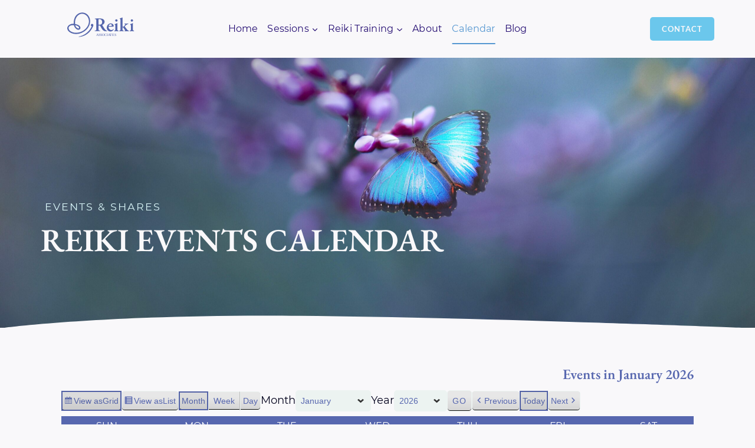

--- FILE ---
content_type: text/html; charset=UTF-8
request_url: https://reikiassociates.com/reiki-event-calendar/
body_size: 22671
content:
<!doctype html>
<html lang="en-US" class="no-js" itemtype="https://schema.org/WebPage" itemscope>
<head>
<meta charset="UTF-8">
<meta name="viewport" content="width=device-width, initial-scale=1, minimum-scale=1">
<title>Reiki Event Calendar &#8211; Reiki Associates</title>
<meta name='robots' content='max-image-preview:large' />
<link rel="alternate" type="application/rss+xml" title="Reiki Associates &raquo; Feed" href="https://reikiassociates.com/feed/" />
<link rel="alternate" type="application/rss+xml" title="Reiki Associates &raquo; Comments Feed" href="https://reikiassociates.com/comments/feed/" />
<script>document.documentElement.classList.remove( 'no-js' );</script>
<link rel="alternate" title="oEmbed (JSON)" type="application/json+oembed" href="https://reikiassociates.com/wp-json/oembed/1.0/embed?url=https%3A%2F%2Freikiassociates.com%2Freiki-event-calendar%2F" />
<link rel="alternate" title="oEmbed (XML)" type="text/xml+oembed" href="https://reikiassociates.com/wp-json/oembed/1.0/embed?url=https%3A%2F%2Freikiassociates.com%2Freiki-event-calendar%2F&#038;format=xml" />
<style id='wp-img-auto-sizes-contain-inline-css'>
img:is([sizes=auto i],[sizes^="auto," i]){contain-intrinsic-size:3000px 1500px}
/*# sourceURL=wp-img-auto-sizes-contain-inline-css */
</style>
<style id='wp-block-library-inline-css'>
:root{--wp-block-synced-color:#7a00df;--wp-block-synced-color--rgb:122,0,223;--wp-bound-block-color:var(--wp-block-synced-color);--wp-editor-canvas-background:#ddd;--wp-admin-theme-color:#007cba;--wp-admin-theme-color--rgb:0,124,186;--wp-admin-theme-color-darker-10:#006ba1;--wp-admin-theme-color-darker-10--rgb:0,107,160.5;--wp-admin-theme-color-darker-20:#005a87;--wp-admin-theme-color-darker-20--rgb:0,90,135;--wp-admin-border-width-focus:2px}@media (min-resolution:192dpi){:root{--wp-admin-border-width-focus:1.5px}}.wp-element-button{cursor:pointer}:root .has-very-light-gray-background-color{background-color:#eee}:root .has-very-dark-gray-background-color{background-color:#313131}:root .has-very-light-gray-color{color:#eee}:root .has-very-dark-gray-color{color:#313131}:root .has-vivid-green-cyan-to-vivid-cyan-blue-gradient-background{background:linear-gradient(135deg,#00d084,#0693e3)}:root .has-purple-crush-gradient-background{background:linear-gradient(135deg,#34e2e4,#4721fb 50%,#ab1dfe)}:root .has-hazy-dawn-gradient-background{background:linear-gradient(135deg,#faaca8,#dad0ec)}:root .has-subdued-olive-gradient-background{background:linear-gradient(135deg,#fafae1,#67a671)}:root .has-atomic-cream-gradient-background{background:linear-gradient(135deg,#fdd79a,#004a59)}:root .has-nightshade-gradient-background{background:linear-gradient(135deg,#330968,#31cdcf)}:root .has-midnight-gradient-background{background:linear-gradient(135deg,#020381,#2874fc)}:root{--wp--preset--font-size--normal:16px;--wp--preset--font-size--huge:42px}.has-regular-font-size{font-size:1em}.has-larger-font-size{font-size:2.625em}.has-normal-font-size{font-size:var(--wp--preset--font-size--normal)}.has-huge-font-size{font-size:var(--wp--preset--font-size--huge)}.has-text-align-center{text-align:center}.has-text-align-left{text-align:left}.has-text-align-right{text-align:right}.has-fit-text{white-space:nowrap!important}#end-resizable-editor-section{display:none}.aligncenter{clear:both}.items-justified-left{justify-content:flex-start}.items-justified-center{justify-content:center}.items-justified-right{justify-content:flex-end}.items-justified-space-between{justify-content:space-between}.screen-reader-text{border:0;clip-path:inset(50%);height:1px;margin:-1px;overflow:hidden;padding:0;position:absolute;width:1px;word-wrap:normal!important}.screen-reader-text:focus{background-color:#ddd;clip-path:none;color:#444;display:block;font-size:1em;height:auto;left:5px;line-height:normal;padding:15px 23px 14px;text-decoration:none;top:5px;width:auto;z-index:100000}html :where(.has-border-color){border-style:solid}html :where([style*=border-top-color]){border-top-style:solid}html :where([style*=border-right-color]){border-right-style:solid}html :where([style*=border-bottom-color]){border-bottom-style:solid}html :where([style*=border-left-color]){border-left-style:solid}html :where([style*=border-width]){border-style:solid}html :where([style*=border-top-width]){border-top-style:solid}html :where([style*=border-right-width]){border-right-style:solid}html :where([style*=border-bottom-width]){border-bottom-style:solid}html :where([style*=border-left-width]){border-left-style:solid}html :where(img[class*=wp-image-]){height:auto;max-width:100%}:where(figure){margin:0 0 1em}html :where(.is-position-sticky){--wp-admin--admin-bar--position-offset:var(--wp-admin--admin-bar--height,0px)}@media screen and (max-width:600px){html :where(.is-position-sticky){--wp-admin--admin-bar--position-offset:0px}}
/*# sourceURL=wp-block-library-inline-css */
</style><style id='wp-block-paragraph-inline-css'>
.is-small-text{font-size:.875em}.is-regular-text{font-size:1em}.is-large-text{font-size:2.25em}.is-larger-text{font-size:3em}.has-drop-cap:not(:focus):first-letter{float:left;font-size:8.4em;font-style:normal;font-weight:100;line-height:.68;margin:.05em .1em 0 0;text-transform:uppercase}body.rtl .has-drop-cap:not(:focus):first-letter{float:none;margin-left:.1em}p.has-drop-cap.has-background{overflow:hidden}:root :where(p.has-background){padding:1.25em 2.375em}:where(p.has-text-color:not(.has-link-color)) a{color:inherit}p.has-text-align-left[style*="writing-mode:vertical-lr"],p.has-text-align-right[style*="writing-mode:vertical-rl"]{rotate:180deg}
/*# sourceURL=https://reikiassociates.com/wp-includes/blocks/paragraph/style.min.css */
</style>
<style id='global-styles-inline-css'>
:root{--wp--preset--aspect-ratio--square: 1;--wp--preset--aspect-ratio--4-3: 4/3;--wp--preset--aspect-ratio--3-4: 3/4;--wp--preset--aspect-ratio--3-2: 3/2;--wp--preset--aspect-ratio--2-3: 2/3;--wp--preset--aspect-ratio--16-9: 16/9;--wp--preset--aspect-ratio--9-16: 9/16;--wp--preset--color--black: #000000;--wp--preset--color--cyan-bluish-gray: #abb8c3;--wp--preset--color--white: #ffffff;--wp--preset--color--pale-pink: #f78da7;--wp--preset--color--vivid-red: #cf2e2e;--wp--preset--color--luminous-vivid-orange: #ff6900;--wp--preset--color--luminous-vivid-amber: #fcb900;--wp--preset--color--light-green-cyan: #7bdcb5;--wp--preset--color--vivid-green-cyan: #00d084;--wp--preset--color--pale-cyan-blue: #8ed1fc;--wp--preset--color--vivid-cyan-blue: #0693e3;--wp--preset--color--vivid-purple: #9b51e0;--wp--preset--color--theme-palette-1: var(--global-palette1);--wp--preset--color--theme-palette-2: var(--global-palette2);--wp--preset--color--theme-palette-3: var(--global-palette3);--wp--preset--color--theme-palette-4: var(--global-palette4);--wp--preset--color--theme-palette-5: var(--global-palette5);--wp--preset--color--theme-palette-6: var(--global-palette6);--wp--preset--color--theme-palette-7: var(--global-palette7);--wp--preset--color--theme-palette-8: var(--global-palette8);--wp--preset--color--theme-palette-9: var(--global-palette9);--wp--preset--color--kb-palette-1: #6c6677;--wp--preset--color--kb-palette-4: #c8f1f9;--wp--preset--color--kb-palette-5: #86defe;--wp--preset--color--kb-palette-6: #d7f3f6;--wp--preset--color--kb-palette-7: #ecf3f1;--wp--preset--color--kb-palette-8: #9db3f4;--wp--preset--color--kb-palette-62: #00b5e2;--wp--preset--color--kb-palette-72: #cbf4df;--wp--preset--color--kb-palette-82: #06066b;--wp--preset--gradient--vivid-cyan-blue-to-vivid-purple: linear-gradient(135deg,rgb(6,147,227) 0%,rgb(155,81,224) 100%);--wp--preset--gradient--light-green-cyan-to-vivid-green-cyan: linear-gradient(135deg,rgb(122,220,180) 0%,rgb(0,208,130) 100%);--wp--preset--gradient--luminous-vivid-amber-to-luminous-vivid-orange: linear-gradient(135deg,rgb(252,185,0) 0%,rgb(255,105,0) 100%);--wp--preset--gradient--luminous-vivid-orange-to-vivid-red: linear-gradient(135deg,rgb(255,105,0) 0%,rgb(207,46,46) 100%);--wp--preset--gradient--very-light-gray-to-cyan-bluish-gray: linear-gradient(135deg,rgb(238,238,238) 0%,rgb(169,184,195) 100%);--wp--preset--gradient--cool-to-warm-spectrum: linear-gradient(135deg,rgb(74,234,220) 0%,rgb(151,120,209) 20%,rgb(207,42,186) 40%,rgb(238,44,130) 60%,rgb(251,105,98) 80%,rgb(254,248,76) 100%);--wp--preset--gradient--blush-light-purple: linear-gradient(135deg,rgb(255,206,236) 0%,rgb(152,150,240) 100%);--wp--preset--gradient--blush-bordeaux: linear-gradient(135deg,rgb(254,205,165) 0%,rgb(254,45,45) 50%,rgb(107,0,62) 100%);--wp--preset--gradient--luminous-dusk: linear-gradient(135deg,rgb(255,203,112) 0%,rgb(199,81,192) 50%,rgb(65,88,208) 100%);--wp--preset--gradient--pale-ocean: linear-gradient(135deg,rgb(255,245,203) 0%,rgb(182,227,212) 50%,rgb(51,167,181) 100%);--wp--preset--gradient--electric-grass: linear-gradient(135deg,rgb(202,248,128) 0%,rgb(113,206,126) 100%);--wp--preset--gradient--midnight: linear-gradient(135deg,rgb(2,3,129) 0%,rgb(40,116,252) 100%);--wp--preset--font-size--small: var(--global-font-size-small);--wp--preset--font-size--medium: var(--global-font-size-medium);--wp--preset--font-size--large: var(--global-font-size-large);--wp--preset--font-size--x-large: 42px;--wp--preset--font-size--larger: var(--global-font-size-larger);--wp--preset--font-size--xxlarge: var(--global-font-size-xxlarge);--wp--preset--spacing--20: 0.44rem;--wp--preset--spacing--30: 0.67rem;--wp--preset--spacing--40: 1rem;--wp--preset--spacing--50: 1.5rem;--wp--preset--spacing--60: 2.25rem;--wp--preset--spacing--70: 3.38rem;--wp--preset--spacing--80: 5.06rem;--wp--preset--shadow--natural: 6px 6px 9px rgba(0, 0, 0, 0.2);--wp--preset--shadow--deep: 12px 12px 50px rgba(0, 0, 0, 0.4);--wp--preset--shadow--sharp: 6px 6px 0px rgba(0, 0, 0, 0.2);--wp--preset--shadow--outlined: 6px 6px 0px -3px rgb(255, 255, 255), 6px 6px rgb(0, 0, 0);--wp--preset--shadow--crisp: 6px 6px 0px rgb(0, 0, 0);}:where(.is-layout-flex){gap: 0.5em;}:where(.is-layout-grid){gap: 0.5em;}body .is-layout-flex{display: flex;}.is-layout-flex{flex-wrap: wrap;align-items: center;}.is-layout-flex > :is(*, div){margin: 0;}body .is-layout-grid{display: grid;}.is-layout-grid > :is(*, div){margin: 0;}:where(.wp-block-columns.is-layout-flex){gap: 2em;}:where(.wp-block-columns.is-layout-grid){gap: 2em;}:where(.wp-block-post-template.is-layout-flex){gap: 1.25em;}:where(.wp-block-post-template.is-layout-grid){gap: 1.25em;}.has-black-color{color: var(--wp--preset--color--black) !important;}.has-cyan-bluish-gray-color{color: var(--wp--preset--color--cyan-bluish-gray) !important;}.has-white-color{color: var(--wp--preset--color--white) !important;}.has-pale-pink-color{color: var(--wp--preset--color--pale-pink) !important;}.has-vivid-red-color{color: var(--wp--preset--color--vivid-red) !important;}.has-luminous-vivid-orange-color{color: var(--wp--preset--color--luminous-vivid-orange) !important;}.has-luminous-vivid-amber-color{color: var(--wp--preset--color--luminous-vivid-amber) !important;}.has-light-green-cyan-color{color: var(--wp--preset--color--light-green-cyan) !important;}.has-vivid-green-cyan-color{color: var(--wp--preset--color--vivid-green-cyan) !important;}.has-pale-cyan-blue-color{color: var(--wp--preset--color--pale-cyan-blue) !important;}.has-vivid-cyan-blue-color{color: var(--wp--preset--color--vivid-cyan-blue) !important;}.has-vivid-purple-color{color: var(--wp--preset--color--vivid-purple) !important;}.has-black-background-color{background-color: var(--wp--preset--color--black) !important;}.has-cyan-bluish-gray-background-color{background-color: var(--wp--preset--color--cyan-bluish-gray) !important;}.has-white-background-color{background-color: var(--wp--preset--color--white) !important;}.has-pale-pink-background-color{background-color: var(--wp--preset--color--pale-pink) !important;}.has-vivid-red-background-color{background-color: var(--wp--preset--color--vivid-red) !important;}.has-luminous-vivid-orange-background-color{background-color: var(--wp--preset--color--luminous-vivid-orange) !important;}.has-luminous-vivid-amber-background-color{background-color: var(--wp--preset--color--luminous-vivid-amber) !important;}.has-light-green-cyan-background-color{background-color: var(--wp--preset--color--light-green-cyan) !important;}.has-vivid-green-cyan-background-color{background-color: var(--wp--preset--color--vivid-green-cyan) !important;}.has-pale-cyan-blue-background-color{background-color: var(--wp--preset--color--pale-cyan-blue) !important;}.has-vivid-cyan-blue-background-color{background-color: var(--wp--preset--color--vivid-cyan-blue) !important;}.has-vivid-purple-background-color{background-color: var(--wp--preset--color--vivid-purple) !important;}.has-black-border-color{border-color: var(--wp--preset--color--black) !important;}.has-cyan-bluish-gray-border-color{border-color: var(--wp--preset--color--cyan-bluish-gray) !important;}.has-white-border-color{border-color: var(--wp--preset--color--white) !important;}.has-pale-pink-border-color{border-color: var(--wp--preset--color--pale-pink) !important;}.has-vivid-red-border-color{border-color: var(--wp--preset--color--vivid-red) !important;}.has-luminous-vivid-orange-border-color{border-color: var(--wp--preset--color--luminous-vivid-orange) !important;}.has-luminous-vivid-amber-border-color{border-color: var(--wp--preset--color--luminous-vivid-amber) !important;}.has-light-green-cyan-border-color{border-color: var(--wp--preset--color--light-green-cyan) !important;}.has-vivid-green-cyan-border-color{border-color: var(--wp--preset--color--vivid-green-cyan) !important;}.has-pale-cyan-blue-border-color{border-color: var(--wp--preset--color--pale-cyan-blue) !important;}.has-vivid-cyan-blue-border-color{border-color: var(--wp--preset--color--vivid-cyan-blue) !important;}.has-vivid-purple-border-color{border-color: var(--wp--preset--color--vivid-purple) !important;}.has-vivid-cyan-blue-to-vivid-purple-gradient-background{background: var(--wp--preset--gradient--vivid-cyan-blue-to-vivid-purple) !important;}.has-light-green-cyan-to-vivid-green-cyan-gradient-background{background: var(--wp--preset--gradient--light-green-cyan-to-vivid-green-cyan) !important;}.has-luminous-vivid-amber-to-luminous-vivid-orange-gradient-background{background: var(--wp--preset--gradient--luminous-vivid-amber-to-luminous-vivid-orange) !important;}.has-luminous-vivid-orange-to-vivid-red-gradient-background{background: var(--wp--preset--gradient--luminous-vivid-orange-to-vivid-red) !important;}.has-very-light-gray-to-cyan-bluish-gray-gradient-background{background: var(--wp--preset--gradient--very-light-gray-to-cyan-bluish-gray) !important;}.has-cool-to-warm-spectrum-gradient-background{background: var(--wp--preset--gradient--cool-to-warm-spectrum) !important;}.has-blush-light-purple-gradient-background{background: var(--wp--preset--gradient--blush-light-purple) !important;}.has-blush-bordeaux-gradient-background{background: var(--wp--preset--gradient--blush-bordeaux) !important;}.has-luminous-dusk-gradient-background{background: var(--wp--preset--gradient--luminous-dusk) !important;}.has-pale-ocean-gradient-background{background: var(--wp--preset--gradient--pale-ocean) !important;}.has-electric-grass-gradient-background{background: var(--wp--preset--gradient--electric-grass) !important;}.has-midnight-gradient-background{background: var(--wp--preset--gradient--midnight) !important;}.has-small-font-size{font-size: var(--wp--preset--font-size--small) !important;}.has-medium-font-size{font-size: var(--wp--preset--font-size--medium) !important;}.has-large-font-size{font-size: var(--wp--preset--font-size--large) !important;}.has-x-large-font-size{font-size: var(--wp--preset--font-size--x-large) !important;}
/*# sourceURL=global-styles-inline-css */
</style>
<style id='classic-theme-styles-inline-css'>
/*! This file is auto-generated */
.wp-block-button__link{color:#fff;background-color:#32373c;border-radius:9999px;box-shadow:none;text-decoration:none;padding:calc(.667em + 2px) calc(1.333em + 2px);font-size:1.125em}.wp-block-file__button{background:#32373c;color:#fff;text-decoration:none}
/*# sourceURL=/wp-includes/css/classic-themes.min.css */
</style>
<link rel='stylesheet' id='kadence-global-css' href='//reikiassociates.com/wp-content/cache/wpfc-minified/77dlbg41/dg91k.css' media='all' />
<style id='kadence-global-inline-css'>
/* Kadence Base CSS */
:root{--global-palette1:#5767af;--global-palette2:#886aae;--global-palette3:#06051f;--global-palette4:#212152;--global-palette5:#260f73;--global-palette6:#5597d1;--global-palette7:#a8d9bf;--global-palette8:#6bc7ec;--global-palette9:#f9f8fa;--global-palette9rgb:249, 248, 250;--global-palette-highlight:var(--global-palette1);--global-palette-highlight-alt:var(--global-palette2);--global-palette-highlight-alt2:var(--global-palette9);--global-palette-btn-bg:var(--global-palette1);--global-palette-btn-bg-hover:var(--global-palette7);--global-palette-btn:#c8f1f9;--global-palette-btn-hover:var(--global-palette1);--global-body-font-family:Montserrat, sans-serif;--global-heading-font-family:inherit;--global-primary-nav-font-family:Montserrat, sans-serif;--global-fallback-font:sans-serif;--global-display-fallback-font:sans-serif;--global-content-width:1190px;--global-content-wide-width:calc(1190px + 230px);--global-content-narrow-width:842px;--global-content-edge-padding:1.5rem;--global-content-boxed-padding:2rem;--global-calc-content-width:calc(1190px - var(--global-content-edge-padding) - var(--global-content-edge-padding) );--wp--style--global--content-size:var(--global-calc-content-width);}.wp-site-blocks{--global-vw:calc( 100vw - ( 0.5 * var(--scrollbar-offset)));}body{background:#f9f8fa;-webkit-font-smoothing:antialiased;-moz-osx-font-smoothing:grayscale;}body, input, select, optgroup, textarea{font-style:normal;font-weight:600;font-size:18px;line-height:32px;letter-spacing:0px;font-family:var(--global-body-font-family);color:var(--global-palette3);}.content-bg, body.content-style-unboxed .site{background:var(--global-palette9);}h1,h2,h3,h4,h5,h6{font-family:var(--global-heading-font-family);}h1{font-style:normal;font-weight:700;font-size:65px;line-height:1.3;letter-spacing:0em;font-family:'EB Garamond', serif;color:var(--global-palette5);}h2{font-style:normal;font-weight:600;font-size:52px;line-height:1.5;letter-spacing:0em;font-family:'EB Garamond', serif;color:var(--global-palette5);}h3{font-style:normal;font-weight:600;font-size:44px;line-height:1.26;color:var(--global-palette5);}h4{font-style:normal;font-weight:600;font-size:24px;line-height:1.5;letter-spacing:0em;font-family:Montserrat, sans-serif;color:var(--global-palette3);}h5{font-style:normal;font-weight:700;font-size:20px;line-height:1.5;letter-spacing:0em;font-family:Montserrat, sans-serif;color:var(--global-palette3);}h6{font-style:normal;font-weight:600;font-size:14px;line-height:1.5;letter-spacing:2px;font-family:Montserrat, sans-serif;text-transform:uppercase;color:var(--global-palette3);}.entry-hero h1{font-style:normal;color:var(--global-palette5);}.entry-hero .kadence-breadcrumbs, .entry-hero .search-form{font-style:normal;font-weight:700;color:var(--global-palette5);}.entry-hero .kadence-breadcrumbs{max-width:1190px;}.site-container, .site-header-row-layout-contained, .site-footer-row-layout-contained, .entry-hero-layout-contained, .comments-area, .alignfull > .wp-block-cover__inner-container, .alignwide > .wp-block-cover__inner-container{max-width:var(--global-content-width);}.content-width-narrow .content-container.site-container, .content-width-narrow .hero-container.site-container{max-width:var(--global-content-narrow-width);}@media all and (min-width: 1420px){.wp-site-blocks .content-container  .alignwide{margin-left:-115px;margin-right:-115px;width:unset;max-width:unset;}}@media all and (min-width: 1102px){.content-width-narrow .wp-site-blocks .content-container .alignwide{margin-left:-130px;margin-right:-130px;width:unset;max-width:unset;}}.content-style-boxed .wp-site-blocks .entry-content .alignwide{margin-left:calc( -1 * var( --global-content-boxed-padding ) );margin-right:calc( -1 * var( --global-content-boxed-padding ) );}.content-area{margin-top:4.9rem;margin-bottom:4.9rem;}@media all and (max-width: 1024px){.content-area{margin-top:3rem;margin-bottom:3rem;}}@media all and (max-width: 767px){.content-area{margin-top:2rem;margin-bottom:2rem;}}@media all and (max-width: 1024px){:root{--global-content-boxed-padding:2rem;}}@media all and (max-width: 767px){:root{--global-content-boxed-padding:1.5rem;}}.entry-content-wrap{padding:2rem;}@media all and (max-width: 1024px){.entry-content-wrap{padding:2rem;}}@media all and (max-width: 767px){.entry-content-wrap{padding:1.5rem;}}.entry.single-entry{box-shadow:0px 15px 15px -10px rgba(0,0,0,0.05);}.entry.loop-entry{box-shadow:0px 15px 15px -10px rgba(0,0,0,0.05);}.loop-entry .entry-content-wrap{padding:2rem;}@media all and (max-width: 1024px){.loop-entry .entry-content-wrap{padding:2rem;}}@media all and (max-width: 767px){.loop-entry .entry-content-wrap{padding:1.5rem;}}button, .button, .wp-block-button__link, input[type="button"], input[type="reset"], input[type="submit"], .fl-button, .elementor-button-wrapper .elementor-button, .wc-block-components-checkout-place-order-button, .wc-block-cart__submit{font-style:normal;font-weight:700;font-size:16px;line-height:0.93;letter-spacing:1px;font-family:Lato, sans-serif;text-transform:uppercase;border-radius:5px;padding:19px 32px 19px 32px;box-shadow:0px 0px 0px -7px rgba(0,0,0,0);}.wp-block-button.is-style-outline .wp-block-button__link{padding:19px 32px 19px 32px;}button:hover, button:focus, button:active, .button:hover, .button:focus, .button:active, .wp-block-button__link:hover, .wp-block-button__link:focus, .wp-block-button__link:active, input[type="button"]:hover, input[type="button"]:focus, input[type="button"]:active, input[type="reset"]:hover, input[type="reset"]:focus, input[type="reset"]:active, input[type="submit"]:hover, input[type="submit"]:focus, input[type="submit"]:active, .elementor-button-wrapper .elementor-button:hover, .elementor-button-wrapper .elementor-button:focus, .elementor-button-wrapper .elementor-button:active, .wc-block-cart__submit:hover{box-shadow:0px 15px 25px -7px rgba(0,0,0,0.1);}.kb-button.kb-btn-global-outline.kb-btn-global-inherit{padding-top:calc(19px - 2px);padding-right:calc(32px - 2px);padding-bottom:calc(19px - 2px);padding-left:calc(32px - 2px);}@media all and (min-width: 1025px){.transparent-header .entry-hero .entry-hero-container-inner{padding-top:98px;}}@media all and (max-width: 1024px){.mobile-transparent-header .entry-hero .entry-hero-container-inner{padding-top:98px;}}@media all and (max-width: 767px){.mobile-transparent-header .entry-hero .entry-hero-container-inner{padding-top:98px;}}#kt-scroll-up-reader, #kt-scroll-up{border-radius:0px 0px 0px 0px;color:#ffffff;background:var(--global-palette1);bottom:30px;font-size:1.2em;padding:0.4em 0.4em 0.4em 0.4em;}#kt-scroll-up-reader.scroll-up-side-right, #kt-scroll-up.scroll-up-side-right{right:30px;}#kt-scroll-up-reader.scroll-up-side-left, #kt-scroll-up.scroll-up-side-left{left:30px;}@media all and (hover: hover){#kt-scroll-up-reader:hover, #kt-scroll-up:hover{background:var(--global-palette2);}}.page-hero-section .entry-hero-container-inner{background:var(--global-palette8);}.entry-hero.page-hero-section .entry-header{min-height:200px;}.loop-entry.type-post h2.entry-title{font-style:normal;font-size:36px;color:var(--global-palette1);}.loop-entry.type-post .entry-meta{color:var(--global-palette1);}
/* Kadence Header CSS */
@media all and (max-width: 1024px){.mobile-transparent-header #masthead{position:absolute;left:0px;right:0px;z-index:100;}.kadence-scrollbar-fixer.mobile-transparent-header #masthead{right:var(--scrollbar-offset,0);}.mobile-transparent-header #masthead, .mobile-transparent-header .site-top-header-wrap .site-header-row-container-inner, .mobile-transparent-header .site-main-header-wrap .site-header-row-container-inner, .mobile-transparent-header .site-bottom-header-wrap .site-header-row-container-inner{background:transparent;}.site-header-row-tablet-layout-fullwidth, .site-header-row-tablet-layout-standard{padding:0px;}}@media all and (min-width: 1025px){.transparent-header #masthead{position:absolute;left:0px;right:0px;z-index:100;}.transparent-header.kadence-scrollbar-fixer #masthead{right:var(--scrollbar-offset,0);}.transparent-header #masthead, .transparent-header .site-top-header-wrap .site-header-row-container-inner, .transparent-header .site-main-header-wrap .site-header-row-container-inner, .transparent-header .site-bottom-header-wrap .site-header-row-container-inner{background:transparent;}}.site-branding a.brand img{max-width:126px;}.site-branding a.brand img.svg-logo-image{width:126px;}.site-branding{padding:6px 40px 17px 40px;}@media all and (max-width: 1024px){.site-branding{padding:0px 0px 0px 0px;}}#masthead, #masthead .kadence-sticky-header.item-is-fixed:not(.item-at-start):not(.site-header-row-container):not(.site-main-header-wrap), #masthead .kadence-sticky-header.item-is-fixed:not(.item-at-start) > .site-header-row-container-inner{background:var(--global-palette9);}.site-main-header-wrap .site-header-row-container-inner{border-bottom:0px solid var(--global-palette7);}.site-main-header-inner-wrap{min-height:98px;}#masthead .kadence-sticky-header.item-is-fixed:not(.item-at-start):not(.site-header-row-container):not(.item-hidden-above):not(.site-main-header-wrap), #masthead .kadence-sticky-header.item-is-fixed:not(.item-at-start):not(.item-hidden-above) > .site-header-row-container-inner{background:var(--global-palette9);border-bottom:1px solid rgba(23,18,37,0.21);}#masthead .kadence-sticky-header.item-is-fixed:not(.item-at-start) .header-menu-container > ul > li > a{color:#260f73;}#masthead .kadence-sticky-header.item-is-fixed:not(.item-at-start) .mobile-toggle-open-container .menu-toggle-open, #masthead .kadence-sticky-header.item-is-fixed:not(.item-at-start) .search-toggle-open-container .search-toggle-open{color:#260f73;}#masthead .kadence-sticky-header.item-is-fixed:not(.item-at-start) .header-menu-container > ul > li > a:hover{color:var(--global-palette2);}#masthead .kadence-sticky-header.item-is-fixed:not(.item-at-start) .mobile-toggle-open-container .menu-toggle-open:hover, #masthead .kadence-sticky-header.item-is-fixed:not(.item-at-start) .mobile-toggle-open-container .menu-toggle-open:focus, #masthead .kadence-sticky-header.item-is-fixed:not(.item-at-start) .search-toggle-open-container .search-toggle-open:hover, #masthead .kadence-sticky-header.item-is-fixed:not(.item-at-start) .search-toggle-open-container .search-toggle-open:focus{color:var(--global-palette2);}#masthead .kadence-sticky-header.item-is-fixed:not(.item-at-start) .header-menu-container > ul > li.current-menu-item > a, #masthead .kadence-sticky-header.item-is-fixed:not(.item-at-start) .header-menu-container > ul > li.current_page_item > a{color:var(--global-palette6);}#masthead .kadence-sticky-header.item-is-fixed:not(.item-at-start) .site-branding img{max-width:131px;}.header-navigation[class*="header-navigation-style-underline"] .header-menu-container.primary-menu-container>ul>li>a:after{width:calc( 100% - 1.01rem);}.main-navigation .primary-menu-container > ul > li.menu-item > a{padding-left:calc(1.01rem / 2);padding-right:calc(1.01rem / 2);padding-top:0.6em;padding-bottom:0.6em;color:#260f73;}.main-navigation .primary-menu-container > ul > li.menu-item .dropdown-nav-special-toggle{right:calc(1.01rem / 2);}.main-navigation .primary-menu-container > ul li.menu-item > a{font-style:normal;font-weight:600;font-size:16px;letter-spacing:0.01em;font-family:var(--global-primary-nav-font-family);}.main-navigation .primary-menu-container > ul > li.menu-item > a:hover{color:var(--global-palette6);}.main-navigation .primary-menu-container > ul > li.menu-item.current-menu-item > a{color:var(--global-palette6);}.header-navigation .header-menu-container ul ul.sub-menu, .header-navigation .header-menu-container ul ul.submenu{background:#57afd5;box-shadow:10px 12px 50px 0px rgba(0,0,0,0.06);}.header-navigation .header-menu-container ul ul li.menu-item, .header-menu-container ul.menu > li.kadence-menu-mega-enabled > ul > li.menu-item > a{border-bottom:1px none rgba(255,255,255,0.1);}.header-navigation .header-menu-container ul ul li.menu-item > a{width:200px;padding-top:0.8em;padding-bottom:0.8em;color:var(--global-palette9);font-style:normal;font-size:15px;line-height:1.1;}.header-navigation .header-menu-container ul ul li.menu-item > a:hover{color:var(--global-palette1);background:var(--global-palette7);}.header-navigation .header-menu-container ul ul li.menu-item.current-menu-item > a{color:var(--global-palette4);background:var(--global-palette7);}.mobile-toggle-open-container .menu-toggle-open, .mobile-toggle-open-container .menu-toggle-open:focus{background:#c8e4ec;color:var(--global-palette1);padding:0.58em 0.6em 0.4em 0.6em;font-size:14px;}.mobile-toggle-open-container .menu-toggle-open.menu-toggle-style-bordered{border:1px solid currentColor;}.mobile-toggle-open-container .menu-toggle-open .menu-toggle-icon{font-size:31px;}.mobile-toggle-open-container .menu-toggle-open:hover, .mobile-toggle-open-container .menu-toggle-open:focus-visible{color:var(--global-palette7);background:var(--global-palette1);}.mobile-navigation ul li{font-style:normal;font-weight:600;font-size:16px;font-family:Montserrat, sans-serif;}.mobile-navigation ul li a{padding-top:1em;padding-bottom:1em;}.mobile-navigation ul li > a, .mobile-navigation ul li.menu-item-has-children > .drawer-nav-drop-wrap{background:#c8e4ec;color:var(--global-palette1);}.mobile-navigation ul li > a:hover, .mobile-navigation ul li.menu-item-has-children > .drawer-nav-drop-wrap:hover{background:var(--global-palette1);color:var(--global-palette9);}.mobile-navigation ul li.current-menu-item > a, .mobile-navigation ul li.current-menu-item.menu-item-has-children > .drawer-nav-drop-wrap{background:var(--global-palette2);color:var(--global-palette9);}.mobile-navigation ul li.menu-item-has-children .drawer-nav-drop-wrap, .mobile-navigation ul li:not(.menu-item-has-children) a{border-bottom:1px solid var(--global-palette1);}.mobile-navigation:not(.drawer-navigation-parent-toggle-true) ul li.menu-item-has-children .drawer-nav-drop-wrap button{border-left:1px solid var(--global-palette1);}#mobile-drawer .drawer-header .drawer-toggle{padding:0.6em 0.15em 0.6em 0.15em;font-size:24px;}
/* Kadence Footer CSS */
#colophon{background:linear-gradient(232deg,rgb(215,243,246) 0%,rgb(236,243,241) 100%);}.site-middle-footer-wrap .site-footer-row-container-inner{background:rgba(87,103,175,0);font-style:normal;color:var(--global-palette9);border-top:0px solid rgba(202,239,229,0);}.site-footer .site-middle-footer-wrap a:where(:not(.button):not(.wp-block-button__link):not(.wp-element-button)){color:var(--global-palette1);}.site-footer .site-middle-footer-wrap a:where(:not(.button):not(.wp-block-button__link):not(.wp-element-button)):hover{color:var(--global-palette2);}.site-middle-footer-inner-wrap{padding-top:53px;padding-bottom:9px;grid-column-gap:40px;grid-row-gap:40px;}.site-middle-footer-inner-wrap .widget{margin-bottom:30px;}.site-middle-footer-inner-wrap .widget-area .widget-title{font-style:normal;font-weight:700;font-size:20px;font-family:Lato, sans-serif;color:var(--global-palette1);}.site-middle-footer-inner-wrap .site-footer-section:not(:last-child):after{right:calc(-40px / 2);}.site-bottom-footer-wrap .site-footer-row-container-inner{background:rgba(85,151,209,0);font-style:normal;color:var(--global-palette1);border-top:0px solid var(--global-palette7);}.site-footer .site-bottom-footer-wrap a:where(:not(.button):not(.wp-block-button__link):not(.wp-element-button)){color:var(--global-palette1);}.site-footer .site-bottom-footer-wrap a:where(:not(.button):not(.wp-block-button__link):not(.wp-element-button)):hover{color:var(--global-palette2);}.site-bottom-footer-inner-wrap{min-height:10px;padding-top:38px;padding-bottom:30px;grid-column-gap:30px;}.site-bottom-footer-inner-wrap .widget{margin-bottom:30px;}.site-bottom-footer-inner-wrap .site-footer-section:not(:last-child):after{right:calc(-30px / 2);}.footer-social-wrap .footer-social-inner-wrap{font-size:1.24em;gap:0.41em;}.site-footer .site-footer-wrap .site-footer-section .footer-social-wrap .footer-social-inner-wrap .social-button{color:#caefe5;background:var(--global-palette1);border:2px none transparent;border-color:var(--global-palette1);border-radius:5px;}.site-footer .site-footer-wrap .site-footer-section .footer-social-wrap .footer-social-inner-wrap .social-button:hover{color:var(--global-palette7);background:var(--global-palette6);border-color:var(--global-palette6);}#colophon .footer-html{font-style:normal;font-weight:normal;font-size:14px;color:var(--global-palette1);}
/* Kadence Pro Header CSS */
.header-navigation-dropdown-direction-left ul ul.submenu, .header-navigation-dropdown-direction-left ul ul.sub-menu{right:0px;left:auto;}.rtl .header-navigation-dropdown-direction-right ul ul.submenu, .rtl .header-navigation-dropdown-direction-right ul ul.sub-menu{left:0px;right:auto;}.header-account-button .nav-drop-title-wrap > .kadence-svg-iconset, .header-account-button > .kadence-svg-iconset{font-size:1.2em;}.site-header-item .header-account-button .nav-drop-title-wrap, .site-header-item .header-account-wrap > .header-account-button{display:flex;align-items:center;}.header-account-style-icon_label .header-account-label{padding-left:5px;}.header-account-style-label_icon .header-account-label{padding-right:5px;}.site-header-item .header-account-wrap .header-account-button{text-decoration:none;box-shadow:none;color:inherit;background:transparent;padding:0.6em 0em 0.6em 0em;}.header-mobile-account-wrap .header-account-button .nav-drop-title-wrap > .kadence-svg-iconset, .header-mobile-account-wrap .header-account-button > .kadence-svg-iconset{font-size:1.2em;}.header-mobile-account-wrap .header-account-button .nav-drop-title-wrap, .header-mobile-account-wrap > .header-account-button{display:flex;align-items:center;}.header-mobile-account-wrap.header-account-style-icon_label .header-account-label{padding-left:5px;}.header-mobile-account-wrap.header-account-style-label_icon .header-account-label{padding-right:5px;}.header-mobile-account-wrap .header-account-button{text-decoration:none;box-shadow:none;color:inherit;background:transparent;padding:0.6em 0em 0.6em 0em;}#login-drawer .drawer-inner .drawer-content{display:flex;justify-content:center;align-items:center;position:absolute;top:0px;bottom:0px;left:0px;right:0px;padding:0px;}#loginform p label{display:block;}#login-drawer #loginform{width:100%;}#login-drawer #loginform input{width:100%;}#login-drawer #loginform input[type="checkbox"]{width:auto;}#login-drawer .drawer-inner .drawer-header{position:relative;z-index:100;}#login-drawer .drawer-content_inner.widget_login_form_inner{padding:2em;width:100%;max-width:350px;border-radius:.25rem;background:var(--global-palette9);color:var(--global-palette4);}#login-drawer .lost_password a{color:var(--global-palette6);}#login-drawer .lost_password, #login-drawer .register-field{text-align:center;}#login-drawer .widget_login_form_inner p{margin-top:1.2em;margin-bottom:0em;}#login-drawer .widget_login_form_inner p:first-child{margin-top:0em;}#login-drawer .widget_login_form_inner label{margin-bottom:0.5em;}#login-drawer hr.register-divider{margin:1.2em 0;border-width:1px;}#login-drawer .register-field{font-size:90%;}@media all and (min-width: 1025px){#login-drawer hr.register-divider.hide-desktop{display:none;}#login-drawer p.register-field.hide-desktop{display:none;}}@media all and (max-width: 1024px){#login-drawer hr.register-divider.hide-mobile{display:none;}#login-drawer p.register-field.hide-mobile{display:none;}}@media all and (max-width: 767px){#login-drawer hr.register-divider.hide-mobile{display:none;}#login-drawer p.register-field.hide-mobile{display:none;}}.tertiary-navigation .tertiary-menu-container > ul > li.menu-item > a{padding-left:calc(1.2em / 2);padding-right:calc(1.2em / 2);padding-top:0.6em;padding-bottom:0.6em;color:var(--global-palette5);}.tertiary-navigation .tertiary-menu-container > ul > li.menu-item > a:hover{color:var(--global-palette-highlight);}.tertiary-navigation .tertiary-menu-container > ul > li.menu-item.current-menu-item > a{color:var(--global-palette3);}.header-navigation[class*="header-navigation-style-underline"] .header-menu-container.tertiary-menu-container>ul>li>a:after{width:calc( 100% - 1.2em);}.quaternary-navigation .quaternary-menu-container > ul > li.menu-item > a{padding-left:calc(1.2em / 2);padding-right:calc(1.2em / 2);padding-top:0.6em;padding-bottom:0.6em;color:var(--global-palette5);}.quaternary-navigation .quaternary-menu-container > ul > li.menu-item > a:hover{color:var(--global-palette-highlight);}.quaternary-navigation .quaternary-menu-container > ul > li.menu-item.current-menu-item > a{color:var(--global-palette3);}.header-navigation[class*="header-navigation-style-underline"] .header-menu-container.quaternary-menu-container>ul>li>a:after{width:calc( 100% - 1.2em);}#main-header .header-divider{border-right:1px solid var(--global-palette6);height:50%;}#main-header .header-divider2{border-right:1px solid var(--global-palette6);height:50%;}#main-header .header-divider3{border-right:1px solid var(--global-palette6);height:50%;}#mobile-header .header-mobile-divider, #mobile-drawer .header-mobile-divider{border-right:1px solid var(--global-palette6);height:50%;}#mobile-drawer .header-mobile-divider{border-top:1px solid var(--global-palette6);width:50%;}#mobile-header .header-mobile-divider2{border-right:1px solid var(--global-palette6);height:50%;}#mobile-drawer .header-mobile-divider2{border-top:1px solid var(--global-palette6);width:50%;}.header-item-search-bar form ::-webkit-input-placeholder{color:currentColor;opacity:0.5;}.header-item-search-bar form ::placeholder{color:currentColor;opacity:0.5;}.header-search-bar form{max-width:100%;width:240px;}.header-mobile-search-bar form{max-width:calc(100vw - var(--global-sm-spacing) - var(--global-sm-spacing));width:240px;}.header-widget-lstyle-normal .header-widget-area-inner a:not(.button){text-decoration:underline;}.element-contact-inner-wrap{display:flex;flex-wrap:wrap;align-items:center;margin-top:-0.6em;margin-left:calc(-0.6em / 2);margin-right:calc(-0.6em / 2);}.element-contact-inner-wrap .header-contact-item{display:inline-flex;flex-wrap:wrap;align-items:center;margin-top:0.6em;margin-left:calc(0.6em / 2);margin-right:calc(0.6em / 2);}.element-contact-inner-wrap .header-contact-item .kadence-svg-iconset{font-size:1em;}.header-contact-item img{display:inline-block;}.header-contact-item .contact-label{margin-left:0.3em;}.rtl .header-contact-item .contact-label{margin-right:0.3em;margin-left:0px;}.header-mobile-contact-wrap .element-contact-inner-wrap{display:flex;flex-wrap:wrap;align-items:center;margin-top:-0.6em;margin-left:calc(-0.6em / 2);margin-right:calc(-0.6em / 2);}.header-mobile-contact-wrap .element-contact-inner-wrap .header-contact-item{display:inline-flex;flex-wrap:wrap;align-items:center;margin-top:0.6em;margin-left:calc(0.6em / 2);margin-right:calc(0.6em / 2);}.header-mobile-contact-wrap .element-contact-inner-wrap .header-contact-item .kadence-svg-iconset{font-size:1em;}#main-header .header-button2{font-style:normal;font-weight:700;font-size:13px;letter-spacing:1px;font-family:Lato, sans-serif;text-transform:uppercase;margin:0px 0px 0px 0px;border-radius:5px 5px 5px 5px;color:var(--global-palette9);background:var(--global-palette8);border:2px none currentColor;box-shadow:0px 0px 0px -7px rgba(0,0,0,0);}#main-header .header-button2.button-size-custom{padding:14px 20px 14px 20px;}#main-header .header-button2:hover{color:var(--global-palette8);background:var(--global-palette1);box-shadow:0px 15px 25px -7px rgba(0,0,0,0.1);}#masthead .kadence-sticky-header.item-is-fixed:not(.item-at-start) .header-button2, #masthead .kadence-sticky-header.item-is-fixed:not(.item-at-start) .mobile-header-button-wrap .mobile-header-button2{color:var(--global-palette9);background:var(--global-palette8);}#masthead .kadence-sticky-header.item-is-fixed:not(.item-at-start) .header-button2:hover, #masthead .kadence-sticky-header.item-is-fixed:not(.item-at-start) .mobile-header-button-wrap .mobile-header-button2:hover{color:var(--global-palette1);background:var(--global-palette7);}.transparent-header #main-header .header-button2, .mobile-transparent-header .mobile-header-button2-wrap .mobile-header-button2{color:var(--global-palette9);background:var(--global-palette8);}.transparent-header #main-header .header-button2:hover, .mobile-transparent-header .mobile-header-button2-wrap .mobile-header-button2:hover{color:var(--global-palette1);background:var(--global-palette7);}.mobile-header-button2-wrap .mobile-header-button-inner-wrap .mobile-header-button2{border:2px none transparent;box-shadow:0px 0px 0px -7px rgba(0,0,0,0);}.mobile-header-button2-wrap .mobile-header-button-inner-wrap .mobile-header-button2:hover{box-shadow:0px 15px 25px -7px rgba(0,0,0,0.1);}#widget-drawer.popup-drawer-layout-fullwidth .drawer-content .header-widget2, #widget-drawer.popup-drawer-layout-sidepanel .drawer-inner{max-width:400px;}#widget-drawer.popup-drawer-layout-fullwidth .drawer-content .header-widget2{margin:0 auto;}.widget-toggle-open{display:flex;align-items:center;background:transparent;box-shadow:none;}.widget-toggle-open:hover, .widget-toggle-open:focus{border-color:currentColor;background:transparent;box-shadow:none;}.widget-toggle-open .widget-toggle-icon{display:flex;}.widget-toggle-open .widget-toggle-label{padding-right:5px;}.rtl .widget-toggle-open .widget-toggle-label{padding-left:5px;padding-right:0px;}.widget-toggle-open .widget-toggle-label:empty, .rtl .widget-toggle-open .widget-toggle-label:empty{padding-right:0px;padding-left:0px;}.widget-toggle-open-container .widget-toggle-open{color:var(--global-palette5);padding:0.4em 0.6em 0.4em 0.6em;font-size:14px;}.widget-toggle-open-container .widget-toggle-open.widget-toggle-style-bordered{border:1px solid currentColor;}.widget-toggle-open-container .widget-toggle-open .widget-toggle-icon{font-size:20px;}.widget-toggle-open-container .widget-toggle-open:hover, .widget-toggle-open-container .widget-toggle-open:focus{color:var(--global-palette-highlight);}#widget-drawer .header-widget-2style-normal a:not(.button){text-decoration:underline;}#widget-drawer .header-widget-2style-plain a:not(.button){text-decoration:none;}#widget-drawer .header-widget2 .widget-title{color:var(--global-palette9);}#widget-drawer .header-widget2{color:var(--global-palette8);}#widget-drawer .header-widget2 a:not(.button), #widget-drawer .header-widget2 .drawer-sub-toggle{color:var(--global-palette8);}#widget-drawer .header-widget2 a:not(.button):hover, #widget-drawer .header-widget2 .drawer-sub-toggle:hover{color:var(--global-palette9);}#mobile-secondary-site-navigation ul li{font-size:14px;}#mobile-secondary-site-navigation ul li a{padding-top:1em;padding-bottom:1em;}#mobile-secondary-site-navigation ul li > a, #mobile-secondary-site-navigation ul li.menu-item-has-children > .drawer-nav-drop-wrap{color:var(--global-palette8);}#mobile-secondary-site-navigation ul li.current-menu-item > a, #mobile-secondary-site-navigation ul li.current-menu-item.menu-item-has-children > .drawer-nav-drop-wrap{color:var(--global-palette-highlight);}#mobile-secondary-site-navigation ul li.menu-item-has-children .drawer-nav-drop-wrap, #mobile-secondary-site-navigation ul li:not(.menu-item-has-children) a{border-bottom:1px solid rgba(255,255,255,0.1);}#mobile-secondary-site-navigation:not(.drawer-navigation-parent-toggle-true) ul li.menu-item-has-children .drawer-nav-drop-wrap button{border-left:1px solid rgba(255,255,255,0.1);}
/*# sourceURL=kadence-global-inline-css */
</style>
<link rel='stylesheet' id='menu-addons-css' href='//reikiassociates.com/wp-content/cache/wpfc-minified/kmxx501m/dg91k.css' media='all' />
<link rel='stylesheet' id='dashicons-css' href='//reikiassociates.com/wp-content/cache/wpfc-minified/7w94yzqd/dg91k.css' media='all' />
<link rel='stylesheet' id='my-calendar-lists-css' href='//reikiassociates.com/wp-content/cache/wpfc-minified/d3a9qrk0/dg91k.css' media='all' />
<link rel='stylesheet' id='my-calendar-reset-css' href='//reikiassociates.com/wp-content/cache/wpfc-minified/8xw7ub4p/dg91k.css' media='all' />
<link rel='stylesheet' id='my-calendar-style-css' href='//reikiassociates.com/wp-content/cache/wpfc-minified/d4sy2z4q/dg91k.css' media='all' />
<style id='my-calendar-style-inline-css'>
/* Styles by My Calendar - Joe Dolson https://www.joedolson.com/ */
.my-calendar-modal .event-title svg { background-color: #ffffcc; padding: 3px; }
.mc-main .mc_general .event-title, .mc-main .mc_general .event-title a { background: #ffffcc !important; color: #000000 !important; }
.mc-main .mc_general .event-title button { background: #ffffcc !important; color: #000000 !important; }
.mc-main .mc_general .event-title a:hover, .mc-main .mc_general .event-title a:focus { background: #ffffff !important;}
.mc-main .mc_general .event-title button:hover, .mc-main .mc_general .event-title button:focus { background: #ffffff !important;}
.mc-main, .mc-event, .my-calendar-modal, .my-calendar-modal-overlay, .mc-event-list {--primary-dark: #5767AF; --primary-light: #fff; --secondary-light: #ECF3F1; --secondary-dark: #886AAE; --highlight-dark: #5767AF; --highlight-light: #ECF3F1; --close-button: #b32d2e; --search-highlight-bg: #f5e6ab; --navbar-background: transparent; --nav-button-bg: #fff; --nav-button-color: #5767af; --nav-button-border: #5767af; --nav-input-border: #313233; --nav-input-background: #fff; --nav-input-color: #313233; --grid-cell-border: #0000001f; --grid-header-border: #5767af; --grid-header-color: #5767af; --grid-header-bg: transparent; --grid-cell-background: transparent; --current-day-border: #5767af; --current-day-color: #313233; --current-day-bg: transparent; --date-has-events-bg: #313233; --date-has-events-color: #f6f7f7; --calendar-heading: clamp( 1.125rem, 24px, 2.5rem ); --event-title: clamp( 1.25rem, 24px, 2.5rem ); --grid-date: 16px; --grid-date-heading: clamp( .75rem, 16px, 1.5rem ); --modal-title: 1.5rem; --navigation-controls: clamp( .75rem, 16px, 1.5rem ); --card-heading: 1.125rem; --list-date: 1.25rem; --author-card: clamp( .75rem, 14px, 1.5rem); --single-event-title: clamp( 1.25rem, 24px, 2.5rem ); --mini-time-text: clamp( .75rem, 14px 1.25rem ); --list-event-date: 1.25rem; --list-event-title: 1.2rem; --grid-weekend-color: #313233; --grid-weekend-bg: transparent; --grid-max-width: 1260px; --list-preset-border-color: #000000; --list-preset-stripe-background: rgba( 0,0,0,.04 ); --list-preset-date-badge-background: #000; --list-preset-date-badge-color: #fff; --list-preset-background: transparent; --category-mc_general: #ffffcc; }
/*# sourceURL=my-calendar-style-inline-css */
</style>
<link rel='stylesheet' id='kadence-blocks-rowlayout-css' href='//reikiassociates.com/wp-content/cache/wpfc-minified/9k53aefa/dg91k.css' media='all' />
<link rel='stylesheet' id='kadence-blocks-column-css' href='//reikiassociates.com/wp-content/cache/wpfc-minified/12ztgf8u/dg91k.css' media='all' />
<style id='kadence-blocks-advancedheading-inline-css'>
.wp-block-kadence-advancedheading mark{background:transparent;border-style:solid;border-width:0}
.wp-block-kadence-advancedheading mark.kt-highlight{color:#f76a0c;}
.kb-adv-heading-icon{display: inline-flex;justify-content: center;align-items: center;}
.is-layout-constrained > .kb-advanced-heading-link {display: block;}.wp-block-kadence-advancedheading.has-background{padding: 0;}	.single-content .kadence-advanced-heading-wrapper h1,
.single-content .kadence-advanced-heading-wrapper h2,
.single-content .kadence-advanced-heading-wrapper h3,
.single-content .kadence-advanced-heading-wrapper h4,
.single-content .kadence-advanced-heading-wrapper h5,
.single-content .kadence-advanced-heading-wrapper h6 {margin: 1.5em 0 .5em;}
.single-content .kadence-advanced-heading-wrapper+* { margin-top:0;}.kb-screen-reader-text{position:absolute;width:1px;height:1px;padding:0;margin:-1px;overflow:hidden;clip:rect(0,0,0,0);}
/*# sourceURL=kadence-blocks-advancedheading-inline-css */
</style>
<style id='kadence-blocks-global-variables-inline-css'>
:root {--global-kb-font-size-sm:clamp(0.8rem, 0.73rem + 0.217vw, 0.9rem);--global-kb-font-size-md:clamp(1.1rem, 0.995rem + 0.326vw, 1.25rem);--global-kb-font-size-lg:clamp(1.75rem, 1.576rem + 0.543vw, 2rem);--global-kb-font-size-xl:clamp(2.25rem, 1.728rem + 1.63vw, 3rem);--global-kb-font-size-xxl:clamp(2.5rem, 1.456rem + 3.26vw, 4rem);--global-kb-font-size-xxxl:clamp(2.75rem, 0.489rem + 7.065vw, 6rem);}
/*# sourceURL=kadence-blocks-global-variables-inline-css */
</style>
<style id='kadence_blocks_css-inline-css'>
#kt-layout-id_4940a3-4d > .kt-row-column-wrap{z-index:10;position:relative;max-width:var( --global-content-width, 1190px );padding-left:var(--global-content-edge-padding);padding-right:var(--global-content-edge-padding);padding-top:var( --global-kb-row-default-top, 25px );padding-bottom:var( --global-kb-row-default-bottom, 25px );padding-top:223px;padding-bottom:113px;grid-template-columns:minmax(0, 1fr);}#kt-layout-id_4940a3-4d{background-image:url('https://reikiassociates.com/wp-content/uploads/2021/05/butterfly-5352339-scaled.jpg');background-size:cover;background-position:2% 100%;background-attachment:scroll;background-repeat:no-repeat;}#kt-layout-id_4940a3-4d .kt-row-layout-bottom-sep{height:22px;}#kt-layout-id_4940a3-4d .kt-row-layout-bottom-sep svg{fill:var(--global-palette9, #ffffff)!important;}@media all and (max-width: 767px){#kt-layout-id_4940a3-4d > .kt-row-column-wrap{grid-template-columns:minmax(0, 1fr);}}.kadence-column_3864cc-d8 > .kt-inside-inner-col{padding-top:20px;}.kadence-column_3864cc-d8 > .kt-inside-inner-col{column-gap:var(--global-kb-gap-sm, 1rem);}.kadence-column_3864cc-d8 > .kt-inside-inner-col{flex-direction:column;}.kadence-column_3864cc-d8 > .kt-inside-inner-col > .aligncenter{width:100%;}@media all and (max-width: 1024px){.kadence-column_3864cc-d8 > .kt-inside-inner-col{flex-direction:column;justify-content:center;}}@media all and (max-width: 767px){.kadence-column_3864cc-d8 > .kt-inside-inner-col{flex-direction:column;justify-content:center;}}.wp-block-kadence-advancedheading.kt-adv-heading_e25e29-ef, .wp-block-kadence-advancedheading.kt-adv-heading_e25e29-ef[data-kb-block="kb-adv-heading_e25e29-ef"]{padding-left:7px;text-align:left;font-size:1.1rem;line-height:20px;text-transform:uppercase;}.wp-block-kadence-advancedheading.kt-adv-heading_e25e29-ef mark.kt-highlight, .wp-block-kadence-advancedheading.kt-adv-heading_e25e29-ef[data-kb-block="kb-adv-heading_e25e29-ef"] mark.kt-highlight{-webkit-box-decoration-break:clone;box-decoration-break:clone;}.wp-block-kadence-advancedheading.kt-adv-heading_e25e29-ef img.kb-inline-image, .wp-block-kadence-advancedheading.kt-adv-heading_e25e29-ef[data-kb-block="kb-adv-heading_e25e29-ef"] img.kb-inline-image{width:150px;display:inline-block;}.wp-block-kadence-advancedheading.kt-adv-heading_3fb9e3-e2, .wp-block-kadence-advancedheading.kt-adv-heading_3fb9e3-e2[data-kb-block="kb-adv-heading_3fb9e3-e2"]{text-align:left;font-size:3.4rem;line-height:4.6rem;text-transform:uppercase;}.wp-block-kadence-advancedheading.kt-adv-heading_3fb9e3-e2 mark.kt-highlight, .wp-block-kadence-advancedheading.kt-adv-heading_3fb9e3-e2[data-kb-block="kb-adv-heading_3fb9e3-e2"] mark.kt-highlight{-webkit-box-decoration-break:clone;box-decoration-break:clone;}.wp-block-kadence-advancedheading.kt-adv-heading_3fb9e3-e2 img.kb-inline-image, .wp-block-kadence-advancedheading.kt-adv-heading_3fb9e3-e2[data-kb-block="kb-adv-heading_3fb9e3-e2"] img.kb-inline-image{width:150px;display:inline-block;}#kt-layout-id_230654-5c{margin-top:35px;margin-bottom:100px;}#kt-layout-id_230654-5c > .kt-row-column-wrap{padding-top:var( --global-kb-row-default-top, 25px );padding-bottom:var( --global-kb-row-default-bottom, 25px );padding-left:35px;padding-right:35px;grid-template-columns:minmax(0, 1fr);}@media all and (max-width: 767px){#kt-layout-id_230654-5c > .kt-row-column-wrap{grid-template-columns:minmax(0, 1fr);}}.kadence-column_241626-90 > .kt-inside-inner-col{column-gap:var(--global-kb-gap-sm, 1rem);}.kadence-column_241626-90 > .kt-inside-inner-col{flex-direction:column;}.kadence-column_241626-90 > .kt-inside-inner-col > .aligncenter{width:100%;}@media all and (max-width: 1024px){.kadence-column_241626-90 > .kt-inside-inner-col{flex-direction:column;justify-content:center;}}@media all and (max-width: 767px){.kadence-column_241626-90 > .kt-inside-inner-col{flex-direction:column;justify-content:center;}}
/*# sourceURL=kadence_blocks_css-inline-css */
</style>
<style id="kadence_blocks_palette_css">:root .has-kb-palette-1-color{color:#6c6677}:root .has-kb-palette-1-background-color{background-color:#6c6677}:root .has-kb-palette-4-color{color:#c8f1f9}:root .has-kb-palette-4-background-color{background-color:#c8f1f9}:root .has-kb-palette-5-color{color:#86defe}:root .has-kb-palette-5-background-color{background-color:#86defe}:root .has-kb-palette-6-color{color:#d7f3f6}:root .has-kb-palette-6-background-color{background-color:#d7f3f6}:root .has-kb-palette-7-color{color:#ecf3f1}:root .has-kb-palette-7-background-color{background-color:#ecf3f1}:root .has-kb-palette-8-color{color:#9db3f4}:root .has-kb-palette-8-background-color{background-color:#9db3f4}:root .has-kb-palette-62-color{color:#00b5e2}:root .has-kb-palette-62-background-color{background-color:#00b5e2}:root .has-kb-palette-72-color{color:#cbf4df}:root .has-kb-palette-72-background-color{background-color:#cbf4df}:root .has-kb-palette-82-color{color:#06066b}:root .has-kb-palette-82-background-color{background-color:#06066b}</style><script src='//reikiassociates.com/wp-content/cache/wpfc-minified/1fqvd9xc/dg91k.js' type="text/javascript"></script>
<!-- <script src="https://reikiassociates.com/wp-includes/js/jquery/jquery.min.js?ver=3.7.1" id="jquery-core-js"></script> -->
<!-- <script src="https://reikiassociates.com/wp-includes/js/jquery/jquery-migrate.min.js?ver=3.4.1" id="jquery-migrate-js"></script> -->
<link rel="https://api.w.org/" href="https://reikiassociates.com/wp-json/" /><link rel="alternate" title="JSON" type="application/json" href="https://reikiassociates.com/wp-json/wp/v2/pages/992" /><link rel="EditURI" type="application/rsd+xml" title="RSD" href="https://reikiassociates.com/xmlrpc.php?rsd" />
<meta name="generator" content="WordPress 6.9" />
<link rel="canonical" href="https://reikiassociates.com/reiki-event-calendar/" />
<link rel='shortlink' href='https://reikiassociates.com/?p=992' />
<meta name="robots" content="noindex,follow" />
<link rel="preload" id="kadence-header-preload" href="https://reikiassociates.com/wp-content/themes/kadence/assets/css/header.min.css?ver=1744945291" as="style">
<link rel="preload" id="kadence-content-preload" href="https://reikiassociates.com/wp-content/themes/kadence/assets/css/content.min.css?ver=1744945291" as="style">
<link rel="preload" id="kadence-footer-preload" href="https://reikiassociates.com/wp-content/themes/kadence/assets/css/footer.min.css?ver=1744945291" as="style">
<link rel="preload" href="https://reikiassociates.com/wp-content/fonts/eb-garamond/SlGUmQSNjdsmc35JDF1K5GR1SDk.woff2" as="font" type="font/woff2" crossorigin><link rel="preload" href="https://reikiassociates.com/wp-content/fonts/lato/S6u9w4BMUTPHh6UVSwiPGQ.woff2" as="font" type="font/woff2" crossorigin><link rel="preload" href="https://reikiassociates.com/wp-content/fonts/montserrat/JTUSjIg1_i6t8kCHKm459Wlhyw.woff2" as="font" type="font/woff2" crossorigin><link rel='stylesheet' id='kadence-fonts-gfonts-css' href='//reikiassociates.com/wp-content/cache/wpfc-minified/9i9s671c/dg926.css' media='all' />
<link rel="icon" href="https://reikiassociates.com/wp-content/uploads/2024/08/Reki-associates-butterfly-icon2.svg" sizes="32x32" />
<link rel="icon" href="https://reikiassociates.com/wp-content/uploads/2024/08/Reki-associates-butterfly-icon2.svg" sizes="192x192" />
<link rel="apple-touch-icon" href="https://reikiassociates.com/wp-content/uploads/2024/08/Reki-associates-butterfly-icon2.svg" />
<meta name="msapplication-TileImage" content="https://reikiassociates.com/wp-content/uploads/2024/08/Reki-associates-butterfly-icon2.svg" />
<style id="wp-custom-css">
.wp-block-columns{margin 00 -50px0;}
.headerclass {
position: relative;
z-index: 1000;
-moz-box-shadow: 0 1px 4px 0 rgba(99,114,130,0.15);
-webkit-box-shadow: 0 1px 4px 0 rgba(99,114,130,0.15);
box-shadow: 0 1px 4px 0 rgba(99,114,130,0.4);
}
.mc-main .mc_general .event-title, .mc-main .mc_general .event-title a {
background: #ECF3F1;
color: #000000;
}
.rc-anchor-light {
background: #ffffff61;
color: #000;
}
.swpm-login-form-register-link {
display: none;
}
.mc-main .has-events .mc-date {
font-weight: 700;
background: #5767AF;
color: var(--date-has-events-color);
}
.mc-main .mc_general .event-title button {
background: #e8ecff !important;
color: #000000 !important;
}
</style>
</head>
<body class="wp-singular page-template-default page page-id-992 wp-custom-logo wp-embed-responsive wp-theme-kadence my-calendar hide-focus-outline link-style-standard content-title-style-hide content-width-normal content-style-unboxed content-vertical-padding-hide non-transparent-header mobile-non-transparent-header">
<div id="wrapper" class="site wp-site-blocks">
<a class="skip-link screen-reader-text scroll-ignore" href="#main">Skip to content</a>
<link rel='stylesheet' id='kadence-header-css' href='//reikiassociates.com/wp-content/cache/wpfc-minified/qhcg4ft1/dg91k.css' media='all' />
<header id="masthead" class="site-header" role="banner" itemtype="https://schema.org/WPHeader" itemscope>
<div id="main-header" class="site-header-wrap">
<div class="site-header-inner-wrap">
<div class="site-header-upper-wrap">
<div class="site-header-upper-inner-wrap">
<div class="site-main-header-wrap site-header-row-container site-header-focus-item site-header-row-layout-standard kadence-sticky-header" data-section="kadence_customizer_header_main" data-reveal-scroll-up="false" data-shrink="false">
<div class="site-header-row-container-inner">
<div class="site-container">
<div class="site-main-header-inner-wrap site-header-row site-header-row-has-sides site-header-row-center-column">
<div class="site-header-main-section-left site-header-section site-header-section-left">
<div class="site-header-item site-header-focus-item" data-section="title_tagline">
<div class="site-branding branding-layout-standard site-brand-logo-only"><a class="brand has-logo-image has-sticky-logo" href="https://reikiassociates.com/" rel="home"><img src="https://reikiassociates.com/wp-content/uploads/2024/08/Logo-Final_Reiki-Associates.svg" class="custom-logo svg-logo-image" alt="Reiki Associates" decoding="async" /><img width="285" height="114" src="https://reikiassociates.com/wp-content/uploads/2022/03/cropped-RA-logo-Horizontal-Indigo2.png" class="custom-logo kadence-sticky-logo" alt="Reiki Associates" decoding="async" srcset="https://reikiassociates.com/wp-content/uploads/2022/03/cropped-RA-logo-Horizontal-Indigo2.png 285w, https://reikiassociates.com/wp-content/uploads/2022/03/cropped-RA-logo-Horizontal-Indigo2-150x60.png 150w" sizes="(max-width: 285px) 100vw, 285px" /></a></div></div><!-- data-section="title_tagline" -->
<div class="site-header-main-section-left-center site-header-section site-header-section-left-center">
</div>
</div>
<div class="site-header-main-section-center site-header-section site-header-section-center">
<div class="site-header-item site-header-focus-item site-header-item-main-navigation header-navigation-layout-stretch-false header-navigation-layout-fill-stretch-false" data-section="kadence_customizer_primary_navigation">
<nav id="site-navigation" class="main-navigation header-navigation hover-to-open nav--toggle-sub header-navigation-style-underline header-navigation-dropdown-animation-fade-down" role="navigation" aria-label="Primary Navigation">
<div class="primary-menu-container header-menu-container">
<ul id="primary-menu" class="menu"><li id="menu-item-5027" class="menu-item menu-item-type-post_type menu-item-object-page menu-item-home menu-item-5027"><a href="https://reikiassociates.com/">Home</a></li>
<li id="menu-item-6565" class="menu-item menu-item-type-post_type menu-item-object-page menu-item-has-children menu-item-6565"><a href="https://reikiassociates.com/reiki-sessions/"><span class="nav-drop-title-wrap">Sessions<span class="dropdown-nav-toggle"><span class="kadence-svg-iconset svg-baseline"><svg aria-hidden="true" class="kadence-svg-icon kadence-arrow-down-svg" fill="currentColor" version="1.1" xmlns="http://www.w3.org/2000/svg" width="24" height="24" viewBox="0 0 24 24"><title>Expand</title><path d="M5.293 9.707l6 6c0.391 0.391 1.024 0.391 1.414 0l6-6c0.391-0.391 0.391-1.024 0-1.414s-1.024-0.391-1.414 0l-5.293 5.293-5.293-5.293c-0.391-0.391-1.024-0.391-1.414 0s-0.391 1.024 0 1.414z"></path>
</svg></span></span></span></a>
<ul class="sub-menu">
<li id="menu-item-5076" class="menu-item menu-item-type-post_type menu-item-object-page menu-item-5076"><a href="https://reikiassociates.com/in-person-reiki-sessions/">In Person Reiki</a></li>
<li id="menu-item-5075" class="menu-item menu-item-type-post_type menu-item-object-page menu-item-5075"><a href="https://reikiassociates.com/distant-reiki/">Distant Reiki</a></li>
<li id="menu-item-5136" class="menu-item menu-item-type-post_type menu-item-object-page menu-item-5136"><a href="https://reikiassociates.com/reiki-packages/">Reiki Packages</a></li>
</ul>
</li>
<li id="menu-item-6566" class="menu-item menu-item-type-post_type menu-item-object-page menu-item-has-children menu-item-6566"><a href="https://reikiassociates.com/reiki-training-courses/"><span class="nav-drop-title-wrap">Reiki Training<span class="dropdown-nav-toggle"><span class="kadence-svg-iconset svg-baseline"><svg aria-hidden="true" class="kadence-svg-icon kadence-arrow-down-svg" fill="currentColor" version="1.1" xmlns="http://www.w3.org/2000/svg" width="24" height="24" viewBox="0 0 24 24"><title>Expand</title><path d="M5.293 9.707l6 6c0.391 0.391 1.024 0.391 1.414 0l6-6c0.391-0.391 0.391-1.024 0-1.414s-1.024-0.391-1.414 0l-5.293 5.293-5.293-5.293c-0.391-0.391-1.024-0.391-1.414 0s-0.391 1.024 0 1.414z"></path>
</svg></span></span></span></a>
<ul class="sub-menu">
<li id="menu-item-8060" class="menu-item menu-item-type-post_type menu-item-object-page menu-item-8060"><a href="https://reikiassociates.com/usui-reiki-training/">Usui Reiki Training</a></li>
<li id="menu-item-8063" class="menu-item menu-item-type-post_type menu-item-object-page menu-item-8063"><a href="https://reikiassociates.com/komyo-reikido/">Komyo ReikiDo Training</a></li>
<li id="menu-item-5082" class="menu-item menu-item-type-post_type menu-item-object-page menu-item-5082"><a href="https://reikiassociates.com/reiki-teachers-handbook/">Teacher’s Handbook</a></li>
<li id="menu-item-5085" class="menu-item menu-item-type-post_type menu-item-object-page menu-item-5085"><a href="https://reikiassociates.com/reiki-student-graduates/">Student Graduates</a></li>
</ul>
</li>
<li id="menu-item-5088" class="menu-item menu-item-type-post_type menu-item-object-page menu-item-5088"><a href="https://reikiassociates.com/about-denise-carpenter/">About</a></li>
<li id="menu-item-5036" class="menu-item menu-item-type-post_type menu-item-object-page current-menu-item page_item page-item-992 current_page_item menu-item-5036"><a href="https://reikiassociates.com/reiki-event-calendar/" aria-current="page">Calendar</a></li>
<li id="menu-item-5035" class="menu-item menu-item-type-post_type menu-item-object-page menu-item-5035"><a href="https://reikiassociates.com/reiki-blog/">Blog</a></li>
</ul>        </div>
</nav><!-- #site-navigation -->
</div><!-- data-section="primary_navigation" -->
</div>
<div class="site-header-main-section-right site-header-section site-header-section-right">
<div class="site-header-main-section-right-center site-header-section site-header-section-right-center">
</div>
<div class="site-header-item site-header-focus-item" data-section="kadence_customizer_header_button2">
<div class="header-button2-wrap"><div class="header-button-inner-wrap"><a href="https://reikiassociates.com/contact/" target="_self" class="button header-button2 button-size-custom button-style-filled">Contact</a></div></div></div><!-- data-section="header_button2" -->
</div>
</div>
</div>
</div>
</div>
</div>
</div>
</div>
</div>
<div id="mobile-header" class="site-mobile-header-wrap">
<div class="site-header-inner-wrap">
<div class="site-header-upper-wrap">
<div class="site-header-upper-inner-wrap">
<div class="site-main-header-wrap site-header-focus-item site-header-row-layout-standard site-header-row-tablet-layout-default site-header-row-mobile-layout-default ">
<div class="site-header-row-container-inner">
<div class="site-container">
<div class="site-main-header-inner-wrap site-header-row site-header-row-has-sides site-header-row-no-center">
<div class="site-header-main-section-left site-header-section site-header-section-left">
<div class="site-header-item site-header-focus-item" data-section="title_tagline">
<div class="site-branding mobile-site-branding branding-layout-standard branding-tablet-layout-inherit site-brand-logo-only branding-mobile-layout-inherit"><a class="brand has-logo-image" href="https://reikiassociates.com/" rel="home"><img src="https://reikiassociates.com/wp-content/uploads/2024/08/Logo-Final_Reiki-Associates.svg" class="custom-logo svg-logo-image" alt="Reiki Associates" decoding="async" /></a></div></div><!-- data-section="title_tagline" -->
</div>
<div class="site-header-main-section-right site-header-section site-header-section-right">
<div class="site-header-item site-header-focus-item site-header-item-navgation-popup-toggle" data-section="kadence_customizer_mobile_trigger">
<div class="mobile-toggle-open-container">
<button id="mobile-toggle" class="menu-toggle-open drawer-toggle menu-toggle-style-bordered" aria-label="Open menu" data-toggle-target="#mobile-drawer" data-toggle-body-class="showing-popup-drawer-from-right" aria-expanded="false" data-set-focus=".menu-toggle-close"
>
<span class="menu-toggle-icon"><span class="kadence-svg-iconset"><svg class="kadence-svg-icon kadence-menu2-svg" fill="currentColor" version="1.1" xmlns="http://www.w3.org/2000/svg" width="24" height="28" viewBox="0 0 24 28"><title>Toggle Menu</title><path d="M24 21v2c0 0.547-0.453 1-1 1h-22c-0.547 0-1-0.453-1-1v-2c0-0.547 0.453-1 1-1h22c0.547 0 1 0.453 1 1zM24 13v2c0 0.547-0.453 1-1 1h-22c-0.547 0-1-0.453-1-1v-2c0-0.547 0.453-1 1-1h22c0.547 0 1 0.453 1 1zM24 5v2c0 0.547-0.453 1-1 1h-22c-0.547 0-1-0.453-1-1v-2c0-0.547 0.453-1 1-1h22c0.547 0 1 0.453 1 1z"></path>
</svg></span></span>
</button>
</div>
</div><!-- data-section="mobile_trigger" -->
</div>
</div>
</div>
</div>
</div>
</div>
</div>
</div>
</div>
</header><!-- #masthead -->
<div id="inner-wrap" class="wrap kt-clear">
<link rel='stylesheet' id='kadence-content-css' href='//reikiassociates.com/wp-content/cache/wpfc-minified/eruk5d0o/dg91k.css' media='all' />
<div id="primary" class="content-area">
<div class="content-container site-container">
<main id="main" class="site-main" role="main">
<div class="content-wrap">
<article id="post-992" class="entry content-bg single-entry post-992 page type-page status-publish hentry">
<div class="entry-content-wrap">
<div class="entry-content single-content">
<div class="wp-block-kadence-rowlayout alignfull"><div id="kt-layout-id_4940a3-4d" class="kt-row-layout-inner kt-row-has-bg kt-layout-id_4940a3-4d"><div class="kt-row-column-wrap kt-has-1-columns kt-gutter-default kt-v-gutter-default kt-row-valign-top kt-row-layout-equal kt-tab-layout-inherit kt-m-colapse-left-to-right kt-mobile-layout-row kb-theme-content-width">
<div class="wp-block-kadence-column inner-column-1 kadence-column_3864cc-d8"><div class="kt-inside-inner-col">
<h6 class="kt-adv-heading_e25e29-ef wp-block-kadence-advancedheading has-kb-palette-6-color has-text-color" data-kb-block="kb-adv-heading_e25e29-ef">Events &amp; Shares</h6>
<h2 class="kt-adv-heading_3fb9e3-e2 wp-block-kadence-advancedheading has-theme-palette-9-color has-text-color" data-kb-block="kb-adv-heading_3fb9e3-e2">Reiki Events Calendar</h2>
</div></div>
</div><div class="kt-row-layout-bottom-sep kt-row-sep-type-crvl"><svg style="fill:var(--global-palette9)" viewbox="0 0 1000 100" preserveaspectratio="none"><path d="M1000,100c0,0 -420.987,-98 -650,-98c-229.013,0 -350,98 -350,98l1000,0Z"></path></svg></div></div></div>
<div class="wp-block-kadence-rowlayout alignnone"><div id="kt-layout-id_230654-5c" class="kt-row-layout-inner kt-layout-id_230654-5c"><div class="kt-row-column-wrap kt-has-1-columns kt-gutter-default kt-v-gutter-default kt-row-valign-top kt-row-layout-equal kt-tab-layout-inherit kt-m-colapse-left-to-right kt-mobile-layout-row">
<div class="wp-block-kadence-column inner-column-1 kadence-column_241626-90"><div class="kt-inside-inner-col">
<div id='my-calendar' class='mc-main mcjs listjs gridjs minijs ajaxjs twentyeighteen calendar month my-calendar is-main-view' >
<script type="application/ld+json">
[{"@context":"https://schema.org","@type":"Event","name":"Let&#039;s Manifest a Year of AWESOME!","description":"","image":"https://reikiassociates.com/wp-content/uploads/2024/08/Reki-associates-butterfly-icon2.svg","url":"https://reikiassociates.com/mc-events/lets-manifest-a-year-of-awesome/","startDate":"2026-01-01T00:00:00+00:00","endDate":"2026-01-02T00:00:59+00:00","duration":"PD1TH0M0","eventAttendanceMode":"https://schema.org/OnlineEventAttendanceMode","location":{"@type":"VirtualLocation","url":"https://reikiassociates.com/mc-events/lets-manifest-a-year-of-awesome/"}},{"@context":"https://schema.org","@type":"Event","name":"Sunday - Perth Reiki Share with Denise Carpenter","description":"You\u2019re Invited to a Reiki Share with Denise! Experience the healing energy of Reiki in a welcoming and supportive group setting. Whether you\u2019re trained in Reiki or simply curious, all are welcome. We begin with a short meditation, followed by group treatments where each participant receives Reiki from one or more practitioners. Everyone has a&hellip;","image":"https://reikiassociates.com/wp-content/uploads/2024/08/Reki-associates-butterfly-icon2.svg","url":"https://reikiassociates.com/mc-events/sunday-perth-reiki-share-with-denise-carpenter-28/","startDate":"2026-01-18T13:00:00+00:00","endDate":"2026-01-18T15:00:00+00:00","duration":"PT2H","eventAttendanceMode":"https://schema.org/OfflineEventAttendanceMode","location":{"@context":"https://schema.org","@type":"Place","name":"The Lotus Wings Building","description":"","url":"https://reikiassociates.com/reiki-event-calendar/","address":{"@type":"PostalAddress","streetAddress":"30 North Street","addressLocality":"Perth","addressRegion":"Ontario","postalCode":"K7H 2S7","addressCountry":"Canada"},"telephone":"613-913-2803","sameAs":"www.reikiassociates.com"}},{"@context":"https://schema.org","@type":"Event","name":"Perth Reiki Share with Regan Bechamp and Cindy McPherson","description":"You\u2019re Invited to a Reiki Share with Cindy and Regan!Experience the healing energy of Reiki in a welcoming and supportive group setting. Whether you\u2019re trained in Reiki or simply curious, all are welcome. We begin with a short meditation, followed by group treatments where each participant receives Reiki from one or more practitioners. Everyone has&hellip;","image":"https://reikiassociates.com/wp-content/uploads/2024/08/Reki-associates-butterfly-icon2.svg","url":"https://reikiassociates.com/mc-events/perth-reiki-share-with-regan-bechamp-and-cindy-mcpherson-26/","startDate":"2026-01-20T19:00:00+00:00","endDate":"2026-01-20T21:00:00+00:00","duration":"PT2H","eventAttendanceMode":"https://schema.org/OfflineEventAttendanceMode","location":{"@context":"https://schema.org","@type":"Place","name":"The Lotus Wings Building","description":"","url":"https://reikiassociates.com/mc-locations/the-lotus-wings-building-13/","address":{"@type":"PostalAddress","streetAddress":"30 North Street","addressLocality":"Perth","addressRegion":"Ontario","postalCode":"K7H 2S7","addressCountry":"Canada"},"telephone":"613-913-2803","sameAs":"www.reikiassociates.com"}},{"@context":"https://schema.org","@type":"Event","name":"Reiki Share with Moe Rosteius","description":"","image":"https://reikiassociates.com/wp-content/uploads/2024/08/Reki-associates-butterfly-icon2.svg","url":"https://reikiassociates.com/mc-events/reiki-share-with-moe-rosteius-2/","startDate":"2026-01-24T15:00:00+00:00","endDate":"2026-01-24T17:00:00+00:00","duration":"PT2H","eventAttendanceMode":"https://schema.org/OnlineEventAttendanceMode","location":{"@type":"VirtualLocation","url":"https://reikiassociates.com/mc-events/reiki-share-with-moe-rosteius-2/"}}]
</script>
<h2 id="mc_head_my-calendar" class="heading my-calendar-month"><span>Events in January 2026</span></h2>
<nav class="my-calendar-navigation" aria-label="Calendar (top)">
<div class="my-calendar-header"><div class='mc-format'>
<ul><li><a id='mc_grid-my-calendar' href='https://reikiassociates.com/reiki-event-calendar/?format=calendar' aria-pressed="true" class='mc-grid-option mc-active' rel='nofollow'><span class='mc-icon' aria-hidden='true'></span><span class="maybe-hide">View as </span>Grid</a></li><li><a id='mc_list-my-calendar' href='https://reikiassociates.com/reiki-event-calendar/?format=list'  class='mc-list-option' rel='nofollow'><span class='mc-icon' aria-hidden='true'></span><span class="maybe-hide">View as </span>List</a></li></ul>
</div><div class='mc-time'><ul><li><a rel='nofollow' id='mc_month-my-calendar'  href='https://reikiassociates.com/reiki-event-calendar/?time=month&#038;cid=my-calendar' class='month mc-active' aria-pressed='true'>Month</a></li><li><a rel='nofollow' id='mc_week-my-calendar'  href='https://reikiassociates.com/reiki-event-calendar/?time=week&#038;dy=11&#038;month=1&#038;yr=2026&#038;cid=my-calendar' class='week'>Week</a></li><li><a rel='nofollow' id='mc_day-my-calendar'  href='https://reikiassociates.com/reiki-event-calendar/?time=day&#038;dy=11&#038;cid=my-calendar' class='day'>Day</a><li></ul></div><div class="my-calendar-date-switcher"><form class="mc-date-switcher" action="https://reikiassociates.com/reiki-event-calendar/" method="get"><div><input type="hidden" name="cid" value="my-calendar" /> <label class="maybe-hide" for="my-calendar-month">Month</label> <select id="my-calendar-month" name="month">
<option value='1' selected='selected'>January</option>
<option value='2'>February</option>
<option value='3'>March</option>
<option value='4'>April</option>
<option value='5'>May</option>
<option value='6'>June</option>
<option value='7'>July</option>
<option value='8'>August</option>
<option value='9'>September</option>
<option value='10'>October</option>
<option value='11'>November</option>
<option value='12'>December</option>
</select>
<label class="maybe-hide" for="my-calendar-year">Year</label> <select id="my-calendar-year" name="yr">
<option value="2018">2018</option>
<option value="2019">2019</option>
<option value="2020">2020</option>
<option value="2021">2021</option>
<option value="2022">2022</option>
<option value="2023">2023</option>
<option value="2024">2024</option>
<option value="2025">2025</option>
<option value="2026" selected='selected'>2026</option>
</select> <input type="submit" class="button" data-href="https://reikiassociates.com/reiki-event-calendar/" value="Go" /></div></form></div>
<div class="my-calendar-nav">
<ul>
<li class="my-calendar-prev"><a id="mc_previous_my-calendar" href="https://reikiassociates.com/reiki-event-calendar/?yr=2025&#038;month=12&#038;dy&#038;cid=my-calendar&#038;time=month" rel="nofollow"><span class="mc-icon" aria-hidden="true"></span><span class="maybe-hide">Previous </span></a></li><li class="my-calendar-today"><a id="mc_today_my-calendar" href="https://reikiassociates.com/reiki-event-calendar/?cid=my-calendar" rel="nofollow" class="today mc-active" aria-current="true"><span class="mc-icon" aria-hidden="true"></span>Today</a></li><li class="my-calendar-next"><a id="mc_next_my-calendar" href="https://reikiassociates.com/reiki-event-calendar/?yr=2026&#038;month=2&#038;dy&#038;cid=my-calendar&#038;time=month" rel="nofollow"><span class="maybe-hide">Next </span><span class="mc-icon" aria-hidden="true"></span></a></li>
</ul>
</div></div>
</nav>
<div class="mc-content">
<table class='my-calendar-table' aria-labelledby='mc_head_my-calendar'>
<thead>
<tr class='mc-row'>
<th scope="col" class='weekend-heading sun'><abbr title="Sunday" aria-hidden="true">Sun</abbr><span class="screen-reader-text">Sunday</span></th>
<th scope="col" class='day-heading mon'><abbr title="Monday" aria-hidden="true">Mon</abbr><span class="screen-reader-text">Monday</span></th>
<th scope="col" class='day-heading tues'><abbr title="Tuesday" aria-hidden="true">Tue</abbr><span class="screen-reader-text">Tuesday</span></th>
<th scope="col" class='day-heading wed'><abbr title="Wednesday" aria-hidden="true">Wed</abbr><span class="screen-reader-text">Wednesday</span></th>
<th scope="col" class='day-heading thur'><abbr title="Thursday" aria-hidden="true">Thu</abbr><span class="screen-reader-text">Thursday</span></th>
<th scope="col" class='day-heading fri'><abbr title="Friday" aria-hidden="true">Fri</abbr><span class="screen-reader-text">Friday</span></th>
<th scope="col" class='weekend-heading sat'><abbr title="Saturday" aria-hidden="true">Sat</abbr><span class="screen-reader-text">Saturday</span></th>
</tr>
</thead>
<tbody>
<tr class='mc-row'><td class='no-events sunday sun past-day past-date weekend nextmonth no-events day-with-date'><div class='mc-date-container'><span class='mc-date no-events'><span aria-hidden='true'>28</span><span class='screen-reader-text'>December 28, 2025</span></span></div>
</td>
<td class='no-events monday mon past-day past-date  nextmonth no-events day-with-date'><div class='mc-date-container'><span class='mc-date no-events'><span aria-hidden='true'>29</span><span class='screen-reader-text'>December 29, 2025</span></span></div>
</td>
<td class='no-events tuesday tue past-day past-date  nextmonth no-events day-with-date'><div class='mc-date-container'><span class='mc-date no-events'><span aria-hidden='true'>30</span><span class='screen-reader-text'>December 30, 2025</span></span></div>
</td>
<td class='no-events wednesday wed past-day past-date  nextmonth no-events day-with-date'><div class='mc-date-container'><span class='mc-date no-events'><span aria-hidden='true'>31</span><span class='screen-reader-text'>December 31, 2025</span></span></div>
</td>
<td id='calendar-2026-01-01' class='mc-events thursday thu past-day past-date   has-events author3 mcat_general day-with-date'><div class='mc-date-container'>
<span class='mc-date'><span aria-hidden='true' class='mc-day-number'>1</span><span class='screen-reader-text mc-day-date'>January 1, 2026</span><span class="event-icon" aria-hidden="true">&#9679;</span><span class="screen-reader-text"><span class="mc-list-details event-count">(1 event)</span></span></span></div><article id='mc_calendar_01_536-calendar-536' class='mc-mc_calendar_536 calendar-event mc_general mc_no-location past-event mc_primary_general nonrecurring mc-24-hours mc-start-00-00 ungrouped mc-event-379 mc-events mc-event mc_rel_general'><header>	<h3 class='event-title summary' id='mc_536-title-my-calendar'><button type='button'  aria-expanded='false' aria-controls='mc_calendar_01_536-calendar-details-536' class='calendar open url summary'><div>All day: Let's Manifest a Year of AWESOME!</div></button></h3>
</header><div id='mc_calendar_01_536-calendar-details-536' class='details has-image single-details'  aria-labelledby='mc_536-title-my-calendar'>
<button type='button' aria-controls='mc_calendar_01_536-calendar-details-536' class='mc-toggle close'><span class='dashicons dashicons-dismiss' aria-hidden='true'></span><span class='screen-reader-text'>Close</span></button>
<h4 class="mc-title">All day: Let's Manifest a Year of AWESOME!</h4>
<div class='time-block'>
<span class='mc-icon' aria-hidden='true'></span>
<p><span class="time-wrapper"> <span class='event-time'>All day</span>  </span><br /><span class="date-wrapper"><span class='mc-start-date dtstart' title='2026-01-01T00:00:00+00:00' content='2026-01-01T00:00:00+00:00'>January 1, 2026</span>  </span></p>
</div>
<img fetchpriority="high" decoding="async" width="1024" height="413" src="https://reikiassociates.com/wp-content/uploads/2025/12/sylvester-580735_1280-1024x413.jpg" class="mc-image photo wp-post-image" alt="Let\&#039;s Manifest a Year of AWESOME!" srcset="https://reikiassociates.com/wp-content/uploads/2025/12/sylvester-580735_1280-1024x413.jpg 1024w, https://reikiassociates.com/wp-content/uploads/2025/12/sylvester-580735_1280-300x121.jpg 300w, https://reikiassociates.com/wp-content/uploads/2025/12/sylvester-580735_1280-150x60.jpg 150w, https://reikiassociates.com/wp-content/uploads/2025/12/sylvester-580735_1280-768x310.jpg 768w, https://reikiassociates.com/wp-content/uploads/2025/12/sylvester-580735_1280.jpg 1280w" sizes="(max-width: 1024px) 100vw, 1024px" />
<div class="sharing">	<p class='mc-details'><a aria-label='Read more: All day: Let&#039;s Manifest a Year of AWESOME!' href='https://reikiassociates.com/mc-events/lets-manifest-a-year-of-awesome/'>Read more</a></p>
</div></div><!--end .details--></article>
</td>
<td class='no-events friday fri past-day past-date   no-events day-with-date'><div class='mc-date-container'><span class='mc-date no-events'><span aria-hidden='true'>2</span><span class='screen-reader-text'>January 2, 2026</span></span></div>
</td>
<td class='no-events saturday sat past-day past-date weekend  no-events day-with-date'><div class='mc-date-container'><span class='mc-date no-events'><span aria-hidden='true'>3</span><span class='screen-reader-text'>January 3, 2026</span></span></div>
</td>
</tr>
<!-- End Event Row -->
<tr class='mc-row'><td class='no-events sunday sun past-day past-date weekend  no-events day-with-date'><div class='mc-date-container'><span class='mc-date no-events'><span aria-hidden='true'>4</span><span class='screen-reader-text'>January 4, 2026</span></span></div>
</td>
<td class='no-events monday mon past-day past-date   no-events day-with-date'><div class='mc-date-container'><span class='mc-date no-events'><span aria-hidden='true'>5</span><span class='screen-reader-text'>January 5, 2026</span></span></div>
</td>
<td class='no-events tuesday tue past-day past-date   no-events day-with-date'><div class='mc-date-container'><span class='mc-date no-events'><span aria-hidden='true'>6</span><span class='screen-reader-text'>January 6, 2026</span></span></div>
</td>
<td class='no-events wednesday wed past-day past-date   no-events day-with-date'><div class='mc-date-container'><span class='mc-date no-events'><span aria-hidden='true'>7</span><span class='screen-reader-text'>January 7, 2026</span></span></div>
</td>
<td class='no-events thursday thu past-day past-date   no-events day-with-date'><div class='mc-date-container'><span class='mc-date no-events'><span aria-hidden='true'>8</span><span class='screen-reader-text'>January 8, 2026</span></span></div>
</td>
<td class='no-events friday fri past-day past-date   no-events day-with-date'><div class='mc-date-container'><span class='mc-date no-events'><span aria-hidden='true'>9</span><span class='screen-reader-text'>January 9, 2026</span></span></div>
</td>
<td class='no-events saturday sat past-day past-date weekend  no-events day-with-date'><div class='mc-date-container'><span class='mc-date no-events'><span aria-hidden='true'>10</span><span class='screen-reader-text'>January 10, 2026</span></span></div>
</td>
</tr>
<!-- End Event Row -->
<tr class='mc-row'><td class='no-events sunday sun past-day past-date weekend  no-events day-with-date'><div class='mc-date-container'><span class='mc-date no-events'><span aria-hidden='true'>11</span><span class='screen-reader-text'>January 11, 2026</span></span></div>
</td>
<td class='no-events monday mon past-day past-date   no-events day-with-date'><div class='mc-date-container'><span class='mc-date no-events'><span aria-hidden='true'>12</span><span class='screen-reader-text'>January 12, 2026</span></span></div>
</td>
<td class='no-events tuesday tue past-day past-date   no-events day-with-date'><div class='mc-date-container'><span class='mc-date no-events'><span aria-hidden='true'>13</span><span class='screen-reader-text'>January 13, 2026</span></span></div>
</td>
<td class='no-events wednesday wed past-day past-date   no-events day-with-date'><div class='mc-date-container'><span class='mc-date no-events'><span aria-hidden='true'>14</span><span class='screen-reader-text'>January 14, 2026</span></span></div>
</td>
<td class='no-events thursday thu past-day past-date   no-events day-with-date'><div class='mc-date-container'><span class='mc-date no-events'><span aria-hidden='true'>15</span><span class='screen-reader-text'>January 15, 2026</span></span></div>
</td>
<td aria-current="date" class='no-events friday fri current-day   no-events day-with-date'><div class='mc-date-container'><span class='mc-date no-events'><span aria-hidden='true'>16</span><span class='screen-reader-text'>January 16, 2026</span></span></div>
</td>
<td class='no-events saturday sat future-day weekend  no-events day-with-date'><div class='mc-date-container'><span class='mc-date no-events'><span aria-hidden='true'>17</span><span class='screen-reader-text'>January 17, 2026</span></span></div>
</td>
</tr>
<!-- End Event Row -->
<tr class='mc-row'><td id='calendar-2026-01-18' class='mc-events sunday sun future-day weekend  has-events author3 mcat_general day-with-date'><div class='mc-date-container'>
<span class='mc-date'><span aria-hidden='true' class='mc-day-number'>18</span><span class='screen-reader-text mc-day-date'>January 18, 2026</span><span class="event-icon" aria-hidden="true">&#9679;&#9679;</span><span class="screen-reader-text"><span class="mc-list-details event-count">(2 events)</span></span></span></div><article id='mc_calendar_18_531-calendar-531' class='mc-mc_calendar_531 calendar-event mc_general mc_no-location future-event mc_primary_general nonrecurring mc-2-hours mc-start-10-00 ungrouped mc-event-377 mc-events mc-event mc_rel_general'><header>	<h3 class='event-title summary' id='mc_531-title-my-calendar'><button type='button'  aria-expanded='false' aria-controls='mc_calendar_18_531-calendar-details-531' class='calendar open url summary'><div>10:00 am: Level II Reiki Class Review with Denise Carpenter</div></button></h3>
</header><div id='mc_calendar_18_531-calendar-details-531' class='details has-image single-details'  aria-labelledby='mc_531-title-my-calendar'>
<button type='button' aria-controls='mc_calendar_18_531-calendar-details-531' class='mc-toggle close'><span class='dashicons dashicons-dismiss' aria-hidden='true'></span><span class='screen-reader-text'>Close</span></button>
<h4 class="mc-title">10:00 am: Level II Reiki Class Review with Denise Carpenter</h4>
<div class='time-block'>
<span class='mc-icon' aria-hidden='true'></span>
<p><span class="time-wrapper"><span class='event-time dtstart'><time class='value-title' datetime='2026-01-18T10:00:00+00:00' title='2026-01-18T10:00:00+00:00'>10:00 am</time></span> <span class='time-separator'> &ndash; </span> <span class='end-time dtend'> <time class='value-title' datetime='2026-01-18T12:00:00+00:00' title='2026-01-18T12:00:00+00:00'>12:00 pm</time></span></span><br /><span class="date-wrapper"><span class='mc-start-date dtstart' title='2026-01-18T10:00:00+00:00' content='2026-01-18T10:00:00+00:00'>January 18, 2026</span>  </span></p>
</div>
<img decoding="async" width="160" height="240" src="https://reikiassociates.com/wp-content/uploads/2021/05/Level-2-reiki-book.jpg" class="mc-image photo wp-post-image" alt="Level 2 Reiki Wings Companion Book" srcset="https://reikiassociates.com/wp-content/uploads/2021/05/Level-2-reiki-book.jpg 160w, https://reikiassociates.com/wp-content/uploads/2021/05/Level-2-reiki-book-100x150.jpg 100w" sizes="(max-width: 160px) 100vw, 160px" />
<div class='longdesc description'><p>If you are a student....Please join me for a review of Level II theory, a Level II attunement and review of the symbols on January 18th from 10am to noon.   For more information contact Denise at <a href="mailto:reikiassociates@gmail.com">reikiassociates@gmail.com </a> or text 613-913-2803.</p>
</div>
<div class="sharing">	<p class='mc-details'><a aria-label='Read more: 10:00 am: Level II Reiki Class Review with Denise Carpenter' href='https://reikiassociates.com/mc-events/level-ii-reiki-class-review-with-denise-carpenter-3/'>Read more</a></p>
</div></div><!--end .details--></article><article id='mc_calendar_18_529-calendar-529' class='mc-mc_calendar_529 calendar-event mc_general mc_the-lotus-wings-building future-event mc_primary_general nonrecurring mc-2-hours mc-start-13-00 ungrouped mc-event-371 mc-events mc-event mc_rel_general'><header>	<h3 class='event-title summary' id='mc_529-title-my-calendar'><button type='button'  aria-expanded='false' aria-controls='mc_calendar_18_529-calendar-details-529' class='calendar open url summary'><div>1:00 pm: Sunday - Perth Reiki Share with Denise Carpenter</div></button></h3>
</header><div id='mc_calendar_18_529-calendar-details-529' class='details has-image single-details'  aria-labelledby='mc_529-title-my-calendar'>
<button type='button' aria-controls='mc_calendar_18_529-calendar-details-529' class='mc-toggle close'><span class='dashicons dashicons-dismiss' aria-hidden='true'></span><span class='screen-reader-text'>Close</span></button>
<h4 class="mc-title">1:00 pm: Sunday - Perth Reiki Share with Denise Carpenter</h4>
<div class='time-block'>
<span class='mc-icon' aria-hidden='true'></span>
<p><span class="time-wrapper"><span class='event-time dtstart'><time class='value-title' datetime='2026-01-18T13:00:00+00:00' title='2026-01-18T13:00:00+00:00'>1:00 pm</time></span> <span class='time-separator'> &ndash; </span> <span class='end-time dtend'> <time class='value-title' datetime='2026-01-18T15:00:00+00:00' title='2026-01-18T15:00:00+00:00'>3:00 pm</time></span></span><br /><span class="date-wrapper"><span class='mc-start-date dtstart' title='2026-01-18T13:00:00+00:00' content='2026-01-18T13:00:00+00:00'>January 18, 2026</span>  </span></p>
</div>
<img decoding="async" width="1024" height="683" src="https://reikiassociates.com/wp-content/uploads/2021/05/hands-4153292_1920-1024x683.jpg" class="mc-image photo wp-post-image" alt="Reiki Packages" srcset="https://reikiassociates.com/wp-content/uploads/2021/05/hands-4153292_1920-1024x683.jpg 1024w, https://reikiassociates.com/wp-content/uploads/2021/05/hands-4153292_1920-300x200.jpg 300w, https://reikiassociates.com/wp-content/uploads/2021/05/hands-4153292_1920-150x100.jpg 150w, https://reikiassociates.com/wp-content/uploads/2021/05/hands-4153292_1920-768x512.jpg 768w, https://reikiassociates.com/wp-content/uploads/2021/05/hands-4153292_1920-1536x1024.jpg 1536w, https://reikiassociates.com/wp-content/uploads/2021/05/hands-4153292_1920-1320x880.jpg 1320w, https://reikiassociates.com/wp-content/uploads/2021/05/hands-4153292_1920.jpg 1920w" sizes="(max-width: 1024px) 100vw, 1024px" />
<div class='longdesc description'><p><strong data-start="66" data-end="114">You’re Invited to a Reiki Share with Denise!</strong></p>
<p>Experience the healing energy of Reiki in a welcoming and supportive group setting. Whether you’re trained in Reiki or simply curious, all are welcome. We begin with a short meditation, followed by group treatments where each participant receives Reiki from one or more practitioners. Everyone has a turn at the table, creating a powerful and shared healing experience. The session lasts about two hours.<br data-start="521" data-end="524" />There is no fee, but a free-will offering is gratefully accepted, with proceeds supporting the Children’s Make-A-Wish Foundation.<br data-start="653" data-end="656" />To learn more, contact Denise at 613-913-2803.</p>
</div>
<div class="mc-location"><div class="address location vcard"><div class="adr h-card"><div><strong class="location-link"><a href='http://www.reikiassociates.com' class='location-link external p-name p-org u-url'><span class='mc-icon' aria-hidden='true'></span>The Lotus Wings Building</a></strong></div><div class='sub-address'><div class="street-address p-street-address">30 North Street</div><div><span class="locality p-locality">Perth</span><span class="mc-sep">, </span><span class="region p-region">Ontario</span>  <span class="postal-code p-postal-code">K7H 2S7</span></div><div class="country-name p-country-name">Canada</div><div class="tel p-tel">613-913-2803</div></div></div></div></div>
<div class="sharing">	<p class='mc-details'><a aria-label='Read more: 1:00 pm: Sunday - Perth Reiki Share with Denise Carpenter' href='https://reikiassociates.com/mc-events/sunday-perth-reiki-share-with-denise-carpenter-28/'>Read more</a></p>
</div></div><!--end .details--></article>
</td>
<td class='no-events monday mon future-day   no-events day-with-date'><div class='mc-date-container'><span class='mc-date no-events'><span aria-hidden='true'>19</span><span class='screen-reader-text'>January 19, 2026</span></span></div>
</td>
<td id='calendar-2026-01-20' class='mc-events tuesday tue future-day   has-events author3 mcat_general day-with-date'><div class='mc-date-container'>
<span class='mc-date'><span aria-hidden='true' class='mc-day-number'>20</span><span class='screen-reader-text mc-day-date'>January 20, 2026</span><span class="event-icon" aria-hidden="true">&#9679;</span><span class="screen-reader-text"><span class="mc-list-details event-count">(1 event)</span></span></span></div><article id='mc_calendar_20_530-calendar-530' class='mc-mc_calendar_530 calendar-event mc_general mc_the-lotus-wings-building future-event mc_primary_general nonrecurring mc-2-hours mc-start-19-00 ungrouped mc-event-376 mc-events mc-event mc_rel_general'><header>	<h3 class='event-title summary' id='mc_530-title-my-calendar'><button type='button'  aria-expanded='false' aria-controls='mc_calendar_20_530-calendar-details-530' class='calendar open url summary'><div>7:00 pm: Perth Reiki Share with Regan Bechamp and Cindy McPherson</div></button></h3>
</header><div id='mc_calendar_20_530-calendar-details-530' class='details has-image single-details'  aria-labelledby='mc_530-title-my-calendar'>
<button type='button' aria-controls='mc_calendar_20_530-calendar-details-530' class='mc-toggle close'><span class='dashicons dashicons-dismiss' aria-hidden='true'></span><span class='screen-reader-text'>Close</span></button>
<h4 class="mc-title">7:00 pm: Perth Reiki Share with Regan Bechamp and Cindy McPherson</h4>
<div class='time-block'>
<span class='mc-icon' aria-hidden='true'></span>
<p><span class="time-wrapper"><span class='event-time dtstart'><time class='value-title' datetime='2026-01-20T19:00:00+00:00' title='2026-01-20T19:00:00+00:00'>7:00 pm</time></span> <span class='time-separator'> &ndash; </span> <span class='end-time dtend'> <time class='value-title' datetime='2026-01-20T21:00:00+00:00' title='2026-01-20T21:00:00+00:00'>9:00 pm</time></span></span><br /><span class="date-wrapper"><span class='mc-start-date dtstart' title='2026-01-20T19:00:00+00:00' content='2026-01-20T19:00:00+00:00'>January 20, 2026</span>  </span></p>
</div>
<img decoding="async" width="1024" height="683" src="https://reikiassociates.com/wp-content/uploads/2021/05/hands-4153292_1920-1024x683.jpg" class="mc-image photo wp-post-image" alt="Reiki Packages" srcset="https://reikiassociates.com/wp-content/uploads/2021/05/hands-4153292_1920-1024x683.jpg 1024w, https://reikiassociates.com/wp-content/uploads/2021/05/hands-4153292_1920-300x200.jpg 300w, https://reikiassociates.com/wp-content/uploads/2021/05/hands-4153292_1920-150x100.jpg 150w, https://reikiassociates.com/wp-content/uploads/2021/05/hands-4153292_1920-768x512.jpg 768w, https://reikiassociates.com/wp-content/uploads/2021/05/hands-4153292_1920-1536x1024.jpg 1536w, https://reikiassociates.com/wp-content/uploads/2021/05/hands-4153292_1920-1320x880.jpg 1320w, https://reikiassociates.com/wp-content/uploads/2021/05/hands-4153292_1920.jpg 1920w" sizes="(max-width: 1024px) 100vw, 1024px" />
<div class='longdesc description'><p><strong data-start="66" data-end="114">You’re Invited to a Reiki Share with Cindy and Regan!</strong><br data-start="114" data-end="117" />Experience the healing energy of Reiki in a welcoming and supportive group setting. Whether you’re trained in Reiki or simply curious, all are welcome. We begin with a short meditation, followed by group treatments where each participant receives Reiki from one or more practitioners. Everyone has a turn at the table, creating a powerful and shared healing experience. The session lasts about two hours.<br data-start="521" data-end="524" />There is no fee, but a free-will offering is gratefully accepted, with proceeds supporting the Children’s Make-A-Wish Foundation.<br data-start="653" data-end="656" />To learn more,  contact Regan 613-282-3459 or Cindy 613-267-8321.</p>
</div>
<div class="mc-location"><div class="address location vcard"><div class="adr h-card"><div><strong class="location-link"><a href='http://www.reikiassociates.com' class='location-link external p-name p-org u-url'><span class='mc-icon' aria-hidden='true'></span>The Lotus Wings Building</a></strong></div><div class='sub-address'><div class="street-address p-street-address">30 North Street</div><div><span class="locality p-locality">Perth</span><span class="mc-sep">, </span><span class="region p-region">Ontario</span>  <span class="postal-code p-postal-code">K7H 2S7</span></div><div class="country-name p-country-name">Canada</div><div class="tel p-tel">613-913-2803</div><div class="mc-events-link"><a class="location-link" href="https://reikiassociates.com/mc-locations/the-lotus-wings-building-13/">View Location</a></div></div></div></div></div>
<div class="sharing">	<p class='mc-details'><a aria-label='Read more: 7:00 pm: Perth Reiki Share with Regan Bechamp and Cindy McPherson' href='https://reikiassociates.com/mc-events/perth-reiki-share-with-regan-bechamp-and-cindy-mcpherson-26/'>Read more</a></p>
</div></div><!--end .details--></article>
</td>
<td class='no-events wednesday wed future-day   no-events day-with-date'><div class='mc-date-container'><span class='mc-date no-events'><span aria-hidden='true'>21</span><span class='screen-reader-text'>January 21, 2026</span></span></div>
</td>
<td class='no-events thursday thu future-day   no-events day-with-date'><div class='mc-date-container'><span class='mc-date no-events'><span aria-hidden='true'>22</span><span class='screen-reader-text'>January 22, 2026</span></span></div>
</td>
<td class='no-events friday fri future-day   no-events day-with-date'><div class='mc-date-container'><span class='mc-date no-events'><span aria-hidden='true'>23</span><span class='screen-reader-text'>January 23, 2026</span></span></div>
</td>
<td id='calendar-2026-01-24' class='mc-events saturday sat future-day weekend  has-events author3 mcat_general day-with-date'><div class='mc-date-container'>
<span class='mc-date'><span aria-hidden='true' class='mc-day-number'>24</span><span class='screen-reader-text mc-day-date'>January 24, 2026</span><span class="event-icon" aria-hidden="true">&#9679;</span><span class="screen-reader-text"><span class="mc-list-details event-count">(1 event)</span></span></span></div><article id='mc_calendar_24_532-calendar-532' class='mc-mc_calendar_532 calendar-event mc_general mc_no-location future-event mc_primary_general nonrecurring mc-2-hours mc-start-15-00 ungrouped mc-event-378 mc-events mc-event mc_rel_general'><header>	<h3 class='event-title summary' id='mc_532-title-my-calendar'><button type='button'  aria-expanded='false' aria-controls='mc_calendar_24_532-calendar-details-532' class='calendar open url summary'><div>3:00 pm: Reiki Share with Moe Rosteius</div></button></h3>
</header><div id='mc_calendar_24_532-calendar-details-532' class='details has-image single-details'  aria-labelledby='mc_532-title-my-calendar'>
<button type='button' aria-controls='mc_calendar_24_532-calendar-details-532' class='mc-toggle close'><span class='dashicons dashicons-dismiss' aria-hidden='true'></span><span class='screen-reader-text'>Close</span></button>
<h4 class="mc-title">3:00 pm: Reiki Share with Moe Rosteius</h4>
<div class='time-block'>
<span class='mc-icon' aria-hidden='true'></span>
<p><span class="time-wrapper"><span class='event-time dtstart'><time class='value-title' datetime='2026-01-24T15:00:00+00:00' title='2026-01-24T15:00:00+00:00'>3:00 pm</time></span> <span class='time-separator'> &ndash; </span> <span class='end-time dtend'> <time class='value-title' datetime='2026-01-24T17:00:00+00:00' title='2026-01-24T17:00:00+00:00'>5:00 pm</time></span></span><br /><span class="date-wrapper"><span class='mc-start-date dtstart' title='2026-01-24T15:00:00+00:00' content='2026-01-24T15:00:00+00:00'>January 24, 2026</span>  </span></p>
</div>
<img loading="lazy" decoding="async" width="819" height="1024" src="https://reikiassociates.com/wp-content/uploads/2025/12/Reiki-Share-Instagram-Post-2-819x1024.png" class="mc-image photo wp-post-image" alt="Reiki Share with Moe Rosteius" srcset="https://reikiassociates.com/wp-content/uploads/2025/12/Reiki-Share-Instagram-Post-2-819x1024.png 819w, https://reikiassociates.com/wp-content/uploads/2025/12/Reiki-Share-Instagram-Post-2-240x300.png 240w, https://reikiassociates.com/wp-content/uploads/2025/12/Reiki-Share-Instagram-Post-2-120x150.png 120w, https://reikiassociates.com/wp-content/uploads/2025/12/Reiki-Share-Instagram-Post-2-768x960.png 768w, https://reikiassociates.com/wp-content/uploads/2025/12/Reiki-Share-Instagram-Post-2.png 1080w" sizes="auto, (max-width: 819px) 100vw, 819px" />
<div class="sharing">	<p class='mc-details'><a aria-label='Read more: 3:00 pm: Reiki Share with Moe Rosteius' href='https://reikiassociates.com/mc-events/reiki-share-with-moe-rosteius-2/'>Read more</a></p>
</div></div><!--end .details--></article>
</td>
</tr>
<!-- End Event Row -->
<tr class='mc-row'><td class='no-events sunday sun future-day weekend  no-events day-with-date'><div class='mc-date-container'><span class='mc-date no-events'><span aria-hidden='true'>25</span><span class='screen-reader-text'>January 25, 2026</span></span></div>
</td>
<td class='no-events monday mon future-day   no-events day-with-date'><div class='mc-date-container'><span class='mc-date no-events'><span aria-hidden='true'>26</span><span class='screen-reader-text'>January 26, 2026</span></span></div>
</td>
<td class='no-events tuesday tue future-day   no-events day-with-date'><div class='mc-date-container'><span class='mc-date no-events'><span aria-hidden='true'>27</span><span class='screen-reader-text'>January 27, 2026</span></span></div>
</td>
<td class='no-events wednesday wed future-day   no-events day-with-date'><div class='mc-date-container'><span class='mc-date no-events'><span aria-hidden='true'>28</span><span class='screen-reader-text'>January 28, 2026</span></span></div>
</td>
<td class='no-events thursday thu future-day   no-events day-with-date'><div class='mc-date-container'><span class='mc-date no-events'><span aria-hidden='true'>29</span><span class='screen-reader-text'>January 29, 2026</span></span></div>
</td>
<td class='no-events friday fri future-day   no-events day-with-date'><div class='mc-date-container'><span class='mc-date no-events'><span aria-hidden='true'>30</span><span class='screen-reader-text'>January 30, 2026</span></span></div>
</td>
<td class='no-events saturday sat future-day weekend  no-events day-with-date'><div class='mc-date-container'><span class='mc-date no-events'><span aria-hidden='true'>31</span><span class='screen-reader-text'>January 31, 2026</span></span></div>
</td>
</tr>
<!-- End Event Row -->
</tbody>
</table></div><!-- .mc-content -->
<nav class="my-calendar-navigation" aria-label="Calendar (bottom)">
<div class="mc_bottomnav my-calendar-footer"><div class="category-key no-icons"><h3 class="maybe-hide">Categories</h3>
<ul>
<li class="cat_general"><a id="mc_cat_1-my-calendar" href="https://reikiassociates.com/reiki-event-calendar/?mcat=1"  rel="nofollow"><span class="category-color-sample no-icon" style="background:#ffffcc;"> &nbsp; </span><span class="mc-category-title">General</span></a></li><li class='all-categories'><span class='mc-active' id='mc_cat_all-my-calendar' tabindex='-1'>All Categories</span></li></ul></div><div class='mc-print'><a id='mc_print-my-calendar' href='https://reikiassociates.com?time=month&#038;yr=2026&#038;month=1&#038;dy=1&#038;href=https%3A%2F%2Freikiassociates.com%2Freiki-event-calendar%2F&#038;cid=mc-print-view' rel='nofollow'><span class='mc-icon' aria-hidden='true'></span>Print<span class="maybe-hide"> View</span></a></div><div class='mc-export mc-subscribe'>
<ul><li class='ics google'><a href='https://www.google.com/calendar/render?cid=webcal://reikiassociates.com/feed/my-calendar-google/' rel='nofollow'><span class='mc-icon' aria-hidden='true'></span><span class="maybe-hide">Subscribe in </span>Google</a></li><li class='ics ical'><a href='webcal://reikiassociates.com/feed/my-calendar-ics/' rel='nofollow'><span class='mc-icon' aria-hidden='true'></span><span class="maybe-hide">Subscribe in </span>iCal</a></li></ul>
</div><div class='mc-export mc-download'>
<ul><li class='ics google'><a href='https://www.google.com/calendar/render?cid=https://reikiassociates.com/feed/my-calendar-ics/?time=month&#038;yr=2026&#038;month=1&#038;dy=1&#038;nyr=2026&#038;nmonth=2' rel='nofollow'><span class='mc-icon' aria-hidden='true'></span><span class="maybe-hide">Export to </span>Google</a></li><li class='ics ical'><a href='https://reikiassociates.com/feed/my-calendar-ics/?time=month&#038;yr=2026&#038;month=1&#038;dy=1&#038;nyr=2026&#038;nmonth=2' rel='nofollow'><span class='mc-icon' aria-hidden='true'></span><span class="maybe-hide">Export to </span>iCal</a></li></ul>
</div></div>
</nav>
</div><!-- Close Main My Calendar Wrapper -->
</div></div>
</div></div></div>
<p></p>
</div><!-- .entry-content -->
</div>
</article><!-- #post-992 -->
</div>
</main><!-- #main -->
</div>
</div><!-- #primary -->
	</div><!-- #inner-wrap -->
<link rel='stylesheet' id='kadence-footer-css' href='//reikiassociates.com/wp-content/cache/wpfc-minified/6wf02hoc/dg91k.css' media='all' />
<footer id="colophon" class="site-footer" role="contentinfo">
<div class="site-footer-wrap">
<div class="site-middle-footer-wrap site-footer-row-container site-footer-focus-item site-footer-row-layout-standard site-footer-row-tablet-layout-default site-footer-row-mobile-layout-default" data-section="kadence_customizer_footer_middle">
<div class="site-footer-row-container-inner">
<div class="site-container">
<div class="site-middle-footer-inner-wrap site-footer-row site-footer-row-columns-4 site-footer-row-column-layout-left-forty site-footer-row-tablet-column-layout-default site-footer-row-mobile-column-layout-row ft-ro-dir-column ft-ro-collapse-normal ft-ro-t-dir-default ft-ro-m-dir-default ft-ro-lstyle-plain">
<div class="site-footer-middle-section-1 site-footer-section footer-section-inner-items-1">
<div class="footer-widget-area widget-area site-footer-focus-item footer-widget6 content-align-default content-tablet-align-default content-mobile-align-default content-valign-default content-tablet-valign-default content-mobile-valign-default" data-section="sidebar-widgets-footer6">
<div class="footer-widget-area-inner site-info-inner">
<section id="block-5" class="widget widget_block"><link rel='stylesheet' id='kadence-blocks-image-css' href='//reikiassociates.com/wp-content/cache/wpfc-minified/988mxt13/dg91k.css' media='all' />
<div class="wp-block-kadence-image"><figure class="aligncenter size-full"><img loading="lazy" decoding="async" width="285" height="114" src="https://reikiassociates.com/wp-content/uploads/2022/03/cropped-RA-logo-Horizontal-Indigo2.png" alt="" class="kb-img wp-image-6600" srcset="https://reikiassociates.com/wp-content/uploads/2022/03/cropped-RA-logo-Horizontal-Indigo2.png 285w, https://reikiassociates.com/wp-content/uploads/2022/03/cropped-RA-logo-Horizontal-Indigo2-150x60.png 150w" sizes="auto, (max-width: 285px) 100vw, 285px" /></figure></div>
</section>	</div>
</div><!-- .footer-widget6 -->
</div>
<div class="site-footer-middle-section-2 site-footer-section footer-section-inner-items-1">
<div class="footer-widget-area widget-area site-footer-focus-item footer-widget2 content-align-default content-tablet-align-center content-mobile-align-center content-valign-default content-tablet-valign-default content-mobile-valign-default" data-section="sidebar-widgets-footer2">
<div class="footer-widget-area-inner site-info-inner">
<section id="nav_menu-5" class="widget widget_nav_menu"><h2 class="widget-title">Reiki Sessions</h2><div class="menu-reiki-sessions-menu-container"><ul id="menu-reiki-sessions-menu" class="menu"><li id="menu-item-5132" class="menu-item menu-item-type-post_type menu-item-object-page menu-item-5132"><a href="https://reikiassociates.com/in-person-reiki-sessions/">In Person Reiki</a></li>
<li id="menu-item-5131" class="menu-item menu-item-type-post_type menu-item-object-page menu-item-5131"><a href="https://reikiassociates.com/distant-reiki/">Distant Reiki</a></li>
<li id="menu-item-5135" class="menu-item menu-item-type-post_type menu-item-object-page menu-item-5135"><a href="https://reikiassociates.com/reiki-packages/">Reiki Packages</a></li>
</ul></div></section>	</div>
</div><!-- .footer-widget2 -->
</div>
<div class="site-footer-middle-section-3 site-footer-section footer-section-inner-items-1">
<div class="footer-widget-area widget-area site-footer-focus-item footer-widget3 content-align-default content-tablet-align-center content-mobile-align-center content-valign-default content-tablet-valign-default content-mobile-valign-default" data-section="sidebar-widgets-footer3">
<div class="footer-widget-area-inner site-info-inner">
<section id="nav_menu-7" class="widget widget_nav_menu"><h2 class="widget-title">Resources</h2><div class="menu-resources-container"><ul id="menu-resources" class="menu"><li id="menu-item-5138" class="menu-item menu-item-type-post_type menu-item-object-page menu-item-5138"><a href="https://reikiassociates.com/reiki-blog/">Blog</a></li>
<li id="menu-item-5140" class="menu-item menu-item-type-post_type menu-item-object-page current-menu-item page_item page-item-992 current_page_item menu-item-5140"><a href="https://reikiassociates.com/reiki-event-calendar/" aria-current="page">Events Calendar</a></li>
<li id="menu-item-5142" class="menu-item menu-item-type-post_type menu-item-object-page menu-item-5142"><a href="https://reikiassociates.com/reiki-teachers-handbook/">Teacher’s Handbook</a></li>
<li id="menu-item-5660" class="menu-item menu-item-type-post_type menu-item-object-page menu-item-5660"><a href="https://reikiassociates.com/gift-cards-2/">Reiki Gift Cards</a></li>
<li id="menu-item-5881" class="menu-item menu-item-type-post_type menu-item-object-page menu-item-5881"><a href="https://reikiassociates.com/newsletters/">Newsletters</a></li>
<li id="menu-item-7813" class="menu-item menu-item-type-post_type menu-item-object-page menu-item-7813"><a href="https://reikiassociates.com/reiki-student-sign-in-page/">Student Sign-in</a></li>
</ul></div></section>	</div>
</div><!-- .footer-widget3 -->
</div>
<div class="site-footer-middle-section-4 site-footer-section footer-section-inner-items-1">
<div class="footer-widget-area widget-area site-footer-focus-item footer-social content-align-left content-tablet-align-center content-mobile-align-default content-valign-top content-tablet-valign-default content-mobile-valign-default" data-section="kadence_customizer_footer_social">
<div class="footer-widget-area-inner footer-social-inner">
<div class="footer-social-wrap"><h2 class="widget-title">Connect</h2><div class="footer-social-inner-wrap element-social-inner-wrap social-show-label-false social-style-filled"><a href="https://www.facebook.com/reikiassociates/" aria-label="Facebook" target="_blank" rel="noopener noreferrer"  class="social-button footer-social-item social-link-facebook"><span class="kadence-svg-iconset"><svg class="kadence-svg-icon kadence-facebook-alt-svg" fill="currentColor" version="1.1" xmlns="http://www.w3.org/2000/svg" width="24" height="24" viewBox="0 0 24 24"><title>Facebook</title><path d="M17 3v2h-2c-0.552 0-1.053 0.225-1.414 0.586s-0.586 0.862-0.586 1.414v3c0 0.552 0.448 1 1 1h2.719l-0.5 2h-2.219c-0.552 0-1 0.448-1 1v7h-2v-7c0-0.552-0.448-1-1-1h-2v-2h2c0.552 0 1-0.448 1-1v-3c0-1.105 0.447-2.103 1.172-2.828s1.723-1.172 2.828-1.172zM18 1h-3c-1.657 0-3.158 0.673-4.243 1.757s-1.757 2.586-1.757 4.243v2h-2c-0.552 0-1 0.448-1 1v4c0 0.552 0.448 1 1 1h2v7c0 0.552 0.448 1 1 1h4c0.552 0 1-0.448 1-1v-7h2c0.466 0 0.858-0.319 0.97-0.757l1-4c0.134-0.536-0.192-1.079-0.728-1.213-0.083-0.021-0.167-0.031-0.242-0.030h-3v-2h3c0.552 0 1-0.448 1-1v-4c0-0.552-0.448-1-1-1z"></path>
</svg></span></a><a href="https://www.youtube.com/channel/UC3kbHj8IP5a3mkGx-UqiwZA" aria-label="YouTube" target="_blank" rel="noopener noreferrer"  class="social-button footer-social-item social-link-youtube"><span class="kadence-svg-iconset"><svg class="kadence-svg-icon kadence-youtube-svg" fill="currentColor" version="1.1" xmlns="http://www.w3.org/2000/svg" width="28" height="28" viewBox="0 0 28 28"><title>YouTube</title><path d="M11.109 17.625l7.562-3.906-7.562-3.953v7.859zM14 4.156c5.891 0 9.797 0.281 9.797 0.281 0.547 0.063 1.75 0.063 2.812 1.188 0 0 0.859 0.844 1.109 2.781 0.297 2.266 0.281 4.531 0.281 4.531v2.125s0.016 2.266-0.281 4.531c-0.25 1.922-1.109 2.781-1.109 2.781-1.062 1.109-2.266 1.109-2.812 1.172 0 0-3.906 0.297-9.797 0.297v0c-7.281-0.063-9.516-0.281-9.516-0.281-0.625-0.109-2.031-0.078-3.094-1.188 0 0-0.859-0.859-1.109-2.781-0.297-2.266-0.281-4.531-0.281-4.531v-2.125s-0.016-2.266 0.281-4.531c0.25-1.937 1.109-2.781 1.109-2.781 1.062-1.125 2.266-1.125 2.812-1.188 0 0 3.906-0.281 9.797-0.281v0z"></path>
</svg></span></a></div></div>	</div>
</div><!-- data-section="footer_social" -->
</div>
</div>
</div>
</div>
</div>
<div class="site-bottom-footer-wrap site-footer-row-container site-footer-focus-item site-footer-row-layout-standard site-footer-row-tablet-layout-default site-footer-row-mobile-layout-default" data-section="kadence_customizer_footer_bottom">
<div class="site-footer-row-container-inner">
<div class="site-container">
<div class="site-bottom-footer-inner-wrap site-footer-row site-footer-row-columns-4 site-footer-row-column-layout-equal site-footer-row-tablet-column-layout-default site-footer-row-mobile-column-layout-row ft-ro-dir-column ft-ro-collapse-normal ft-ro-t-dir-default ft-ro-m-dir-default ft-ro-lstyle-plain">
<div class="site-footer-bottom-section-1 site-footer-section footer-section-inner-items-0">
</div>
<div class="site-footer-bottom-section-2 site-footer-section footer-section-inner-items-1">
<div class="footer-widget-area site-info site-footer-focus-item content-align-right content-tablet-align-center content-mobile-align-center content-valign-middle content-tablet-valign-default content-mobile-valign-default" data-section="kadence_customizer_footer_html">
<div class="footer-widget-area-inner site-info-inner">
<div class="footer-html inner-link-style-normal"><div class="footer-html-inner"><p><strong>&copy; 2026 Reiki Associates</strong></p>
</div></div>	</div>
</div><!-- .site-info -->
</div>
<div class="site-footer-bottom-section-3 site-footer-section footer-section-inner-items-1">
<div class="footer-widget-area widget-area site-footer-focus-item footer-widget5 content-align-left content-tablet-align-default content-mobile-align-default content-valign-middle content-tablet-valign-default content-mobile-valign-default" data-section="sidebar-widgets-footer5">
<div class="footer-widget-area-inner site-info-inner">
<section id="custom_html-7" class="widget_text widget widget_custom_html"><div class="textwidget custom-html-widget"><!-- wp:paragraph {"style":{"typography":{"lineHeight":"1.5"}},"fontSize":"small"} -->
<p class="has-small-font-size" style="line-height:1.5"><strong>Site Design By:</strong> <a href="https://brandjoy.ca/" target="_blank" rel="noreferrer noopener"><u><strong>Tracy Fawcett</strong></u></a></p>
<!-- /wp:paragraph --></div></section>	</div>
</div><!-- .footer-widget5 -->
</div>
<div class="site-footer-bottom-section-4 site-footer-section footer-section-inner-items-0">
</div>
</div>
</div>
</div>
</div>
</div>
</footer><!-- #colophon -->
</div><!-- #wrapper -->
<script>document.documentElement.style.setProperty('--scrollbar-offset', window.innerWidth - document.documentElement.clientWidth + 'px' );</script>
<script type="speculationrules">
{"prefetch":[{"source":"document","where":{"and":[{"href_matches":"/*"},{"not":{"href_matches":["/wp-*.php","/wp-admin/*","/wp-content/uploads/*","/wp-content/*","/wp-content/plugins/*","/wp-content/themes/kadence/*","/*\\?(.+)"]}},{"not":{"selector_matches":"a[rel~=\"nofollow\"]"}},{"not":{"selector_matches":".no-prefetch, .no-prefetch a"}}]},"eagerness":"conservative"}]}
</script>
<a id="kt-scroll-up" tabindex="-1" aria-hidden="true" aria-label="Scroll to top" href="#wrapper" class="kadence-scroll-to-top scroll-up-wrap scroll-ignore scroll-up-side-right scroll-up-style-filled vs-lg-true vs-md-true vs-sm-false"><span class="kadence-svg-iconset"><svg aria-hidden="true" class="kadence-svg-icon kadence-chevron-up2-svg" fill="currentColor" version="1.1" xmlns="http://www.w3.org/2000/svg" width="28" height="28" viewBox="0 0 28 28"><title>Scroll to top</title><path d="M26.297 20.797l-2.594 2.578c-0.391 0.391-1.016 0.391-1.406 0l-8.297-8.297-8.297 8.297c-0.391 0.391-1.016 0.391-1.406 0l-2.594-2.578c-0.391-0.391-0.391-1.031 0-1.422l11.594-11.578c0.391-0.391 1.016-0.391 1.406 0l11.594 11.578c0.391 0.391 0.391 1.031 0 1.422z"></path>
</svg></span></a><button id="kt-scroll-up-reader" href="#wrapper" aria-label="Scroll to top" class="kadence-scroll-to-top scroll-up-wrap scroll-ignore scroll-up-side-right scroll-up-style-filled vs-lg-true vs-md-true vs-sm-false"><span class="kadence-svg-iconset"><svg aria-hidden="true" class="kadence-svg-icon kadence-chevron-up2-svg" fill="currentColor" version="1.1" xmlns="http://www.w3.org/2000/svg" width="28" height="28" viewBox="0 0 28 28"><title>Scroll to top</title><path d="M26.297 20.797l-2.594 2.578c-0.391 0.391-1.016 0.391-1.406 0l-8.297-8.297-8.297 8.297c-0.391 0.391-1.016 0.391-1.406 0l-2.594-2.578c-0.391-0.391-0.391-1.031 0-1.422l11.594-11.578c0.391-0.391 1.016-0.391 1.406 0l11.594 11.578c0.391 0.391 0.391 1.031 0 1.422z"></path>
</svg></span></button>	<div id="mobile-drawer" class="popup-drawer popup-drawer-layout-sidepanel popup-drawer-animation-fade popup-drawer-side-right" data-drawer-target-string="#mobile-drawer"
>
<div class="drawer-overlay" data-drawer-target-string="#mobile-drawer"></div>
<div class="drawer-inner">
<div class="drawer-header">
<button class="menu-toggle-close drawer-toggle" aria-label="Close menu"  data-toggle-target="#mobile-drawer" data-toggle-body-class="showing-popup-drawer-from-right" aria-expanded="false" data-set-focus=".menu-toggle-open"
>
<span class="toggle-close-bar"></span>
<span class="toggle-close-bar"></span>
</button>
</div>
<div class="drawer-content mobile-drawer-content content-align-left content-valign-top">
<div class="site-header-item site-header-focus-item site-header-item-mobile-navigation mobile-navigation-layout-stretch-false" data-section="kadence_customizer_mobile_navigation">
<nav id="mobile-site-navigation" class="mobile-navigation drawer-navigation drawer-navigation-parent-toggle-true" role="navigation" aria-label="Primary Mobile Navigation">
<div class="mobile-menu-container drawer-menu-container">
<ul id="mobile-menu" class="menu has-collapse-sub-nav"><li class="menu-item menu-item-type-post_type menu-item-object-page menu-item-home menu-item-5027"><a href="https://reikiassociates.com/">Home</a></li>
<li class="menu-item menu-item-type-post_type menu-item-object-page menu-item-has-children menu-item-6565"><div class="drawer-nav-drop-wrap"><a href="https://reikiassociates.com/reiki-sessions/">Sessions</a><button class="drawer-sub-toggle" data-toggle-duration="10" data-toggle-target="#mobile-menu .menu-item-6565 &gt; .sub-menu" aria-expanded="false"><span class="screen-reader-text">Toggle child menu</span><span class="kadence-svg-iconset"><svg aria-hidden="true" class="kadence-svg-icon kadence-arrow-down-svg" fill="currentColor" version="1.1" xmlns="http://www.w3.org/2000/svg" width="24" height="24" viewBox="0 0 24 24"><title>Expand</title><path d="M5.293 9.707l6 6c0.391 0.391 1.024 0.391 1.414 0l6-6c0.391-0.391 0.391-1.024 0-1.414s-1.024-0.391-1.414 0l-5.293 5.293-5.293-5.293c-0.391-0.391-1.024-0.391-1.414 0s-0.391 1.024 0 1.414z"></path>
</svg></span></button></div>
<ul class="sub-menu">
<li class="menu-item menu-item-type-post_type menu-item-object-page menu-item-5076"><a href="https://reikiassociates.com/in-person-reiki-sessions/">In Person Reiki</a></li>
<li class="menu-item menu-item-type-post_type menu-item-object-page menu-item-5075"><a href="https://reikiassociates.com/distant-reiki/">Distant Reiki</a></li>
<li class="menu-item menu-item-type-post_type menu-item-object-page menu-item-5136"><a href="https://reikiassociates.com/reiki-packages/">Reiki Packages</a></li>
</ul>
</li>
<li class="menu-item menu-item-type-post_type menu-item-object-page menu-item-has-children menu-item-6566"><div class="drawer-nav-drop-wrap"><a href="https://reikiassociates.com/reiki-training-courses/">Reiki Training</a><button class="drawer-sub-toggle" data-toggle-duration="10" data-toggle-target="#mobile-menu .menu-item-6566 &gt; .sub-menu" aria-expanded="false"><span class="screen-reader-text">Toggle child menu</span><span class="kadence-svg-iconset"><svg aria-hidden="true" class="kadence-svg-icon kadence-arrow-down-svg" fill="currentColor" version="1.1" xmlns="http://www.w3.org/2000/svg" width="24" height="24" viewBox="0 0 24 24"><title>Expand</title><path d="M5.293 9.707l6 6c0.391 0.391 1.024 0.391 1.414 0l6-6c0.391-0.391 0.391-1.024 0-1.414s-1.024-0.391-1.414 0l-5.293 5.293-5.293-5.293c-0.391-0.391-1.024-0.391-1.414 0s-0.391 1.024 0 1.414z"></path>
</svg></span></button></div>
<ul class="sub-menu">
<li class="menu-item menu-item-type-post_type menu-item-object-page menu-item-8060"><a href="https://reikiassociates.com/usui-reiki-training/">Usui Reiki Training</a></li>
<li class="menu-item menu-item-type-post_type menu-item-object-page menu-item-8063"><a href="https://reikiassociates.com/komyo-reikido/">Komyo ReikiDo Training</a></li>
<li class="menu-item menu-item-type-post_type menu-item-object-page menu-item-5082"><a href="https://reikiassociates.com/reiki-teachers-handbook/">Teacher’s Handbook</a></li>
<li class="menu-item menu-item-type-post_type menu-item-object-page menu-item-5085"><a href="https://reikiassociates.com/reiki-student-graduates/">Student Graduates</a></li>
</ul>
</li>
<li class="menu-item menu-item-type-post_type menu-item-object-page menu-item-5088"><a href="https://reikiassociates.com/about-denise-carpenter/">About</a></li>
<li class="menu-item menu-item-type-post_type menu-item-object-page current-menu-item page_item page-item-992 current_page_item menu-item-5036"><a href="https://reikiassociates.com/reiki-event-calendar/" aria-current="page">Calendar</a></li>
<li class="menu-item menu-item-type-post_type menu-item-object-page menu-item-5035"><a href="https://reikiassociates.com/reiki-blog/">Blog</a></li>
</ul>		</div>
</nav><!-- #site-navigation -->
</div><!-- data-section="mobile_navigation" -->
</div>
</div>
</div>
<script id="kadence-navigation-js-extra">
var kadenceConfig = {"screenReader":{"expand":"Child menu","expandOf":"Child menu of","collapse":"Child menu","collapseOf":"Child menu of"},"breakPoints":{"desktop":"1024","tablet":768},"scrollOffset":"0"};
//# sourceURL=kadence-navigation-js-extra
</script>
<script src="https://reikiassociates.com/wp-content/themes/kadence/assets/js/navigation.min.js?ver=1.2.22" id="kadence-navigation-js" async></script>
<script src="https://reikiassociates.com/wp-includes/js/dist/dom-ready.min.js?ver=f77871ff7694fffea381" id="wp-dom-ready-js"></script>
<script src="https://reikiassociates.com/wp-includes/js/dist/hooks.min.js?ver=dd5603f07f9220ed27f1" id="wp-hooks-js"></script>
<script src="https://reikiassociates.com/wp-includes/js/dist/i18n.min.js?ver=c26c3dc7bed366793375" id="wp-i18n-js"></script>
<script id="wp-i18n-js-after">
wp.i18n.setLocaleData( { 'text direction\u0004ltr': [ 'ltr' ] } );
//# sourceURL=wp-i18n-js-after
</script>
<script src="https://reikiassociates.com/wp-includes/js/dist/a11y.min.js?ver=cb460b4676c94bd228ed" id="wp-a11y-js"></script>
<script id="mc.mcjs-js-extra">
var my_calendar = {"grid":"true","list":"true","mini":"true","ajax":"true","links":"false","newWindow":"New tab","subscribe":"Subscribe","export":"Export","action":"mcjs_action","security":"a1c37596ca","ajaxurl":"https://reikiassociates.com/wp-admin/admin-ajax.php"};
//# sourceURL=mc.mcjs-js-extra
</script>
<script src="https://reikiassociates.com/wp-content/plugins/my-calendar/js/mcjs.min.js?ver=3.6.17" id="mc.mcjs-js"></script>
</body>
</html><!-- WP Fastest Cache file was created in 0.689 seconds, on January 16, 2026 @ 5:52 pm -->

--- FILE ---
content_type: image/svg+xml
request_url: https://reikiassociates.com/wp-content/uploads/2024/08/Logo-Final_Reiki-Associates.svg
body_size: 2493
content:
<?xml version="1.0" encoding="utf-8"?>
<!-- Generator: Adobe Illustrator 27.9.1, SVG Export Plug-In . SVG Version: 6.00 Build 0)  -->
<svg version="1.1" xmlns="http://www.w3.org/2000/svg" xmlns:xlink="http://www.w3.org/1999/xlink" x="0px" y="0px"
	 viewBox="0 0 954 427.1" style="enable-background:new 0 0 954 427.1;" xml:space="preserve">
<style type="text/css">
	.st0{fill:#5566AC;}
	.st1{font-family:'Gotham-Black';}
	.st2{font-size:45.6956px;}
	.st3{letter-spacing:18;}
</style>
<g id="Layer_1">
	<path class="st0" d="M572,631.6"/>
	<path class="st0" d="M-327.8,366.6c-14-109.6-95-171.9-177.1-175.9s-170.8,51.9-197.6,157c-5.1,14.8-7.1,34.4-10,54.4
		s-0.9,38.7-0.2,53.3c-60.9-5.9-115.1,20.2-139.7,59s-19.7,90.1,37.7,134.5c97.6,68.2,226.1,57.7,326.8,0.1
		C-387.2,591.4-314.3,486.8-327.8,366.6z M-639.4,665.4c-106.5,8.2-175.3-39.3-191.8-87.3s19.4-96.5,122.5-90.6
		c3.7,31.3,28.7,70.6,59,92.6c30.3,22,66.1,26.7,91.3-11.3c10.4-33-7-58.1-33.4-75.8c-26.5-17.6-62-27.7-87.9-30.6
		c-15.5-86.2,21.3-175,82.9-217.4s147.9-38.5,210.4,43.8c53.5,86.8,35.4,179.7-18.7,251.5S-549.2,662.9-639.4,665.4z M-592.3,533.5
		c15.2,27.2-1.3,35.9-23.7,28.9c-22.4-7-50.9-29.7-59.8-65.1c-0.2-0.5-0.6-2-1-3.4s-0.7-2.9-0.6-3.4c0.2-0.6,1-0.7,1.8-0.7
		c0.9,0.1,1.8,0.3,2.3,0.3c7.1,1,14.2,2.6,21.1,4.7c6.9,2.1,13.7,4.7,20.3,7.7c7.7,3.5,15.1,7.8,21.8,13
		C-603.4,520.6-597.3,526.6-592.3,533.5z"/>
</g>
<g id="Layer_2">
	<path class="st0" d="M-251,486.8c-0.1-4.5-0.9-8.9-2.8-13.1c-4.2-9.2-13.7-15.8-23.8-16.5c-13.6-1-26.7,8.5-30,21.8
		c-2.9,11.5,1.2,25,10.8,32.2c0.8,0.6,1.6,1.1,2.4,1.6c1.6,0.9,3.3,1.9,3.9,3.6c0.6,1.7-0.1,3.5-0.9,5.1
		C-346.3,641.5-462,731.9-591.9,756c-2,0.4-4.5,1.2-5.8,2.5c-1.1,1.1-0.7,3.1,0.7,3.8c4.3,2.2,9.7,2.1,14.6,1.7
		c71.6-5.2,141.1-33.3,197.6-77.5c56.5-44.2,100.2-104.3,127-171C-254.2,506.5-250.8,496.4-251,486.8z"/>
	<g>
		<text transform="matrix(1 0 0 1 409.2094 348.9238)" class="st0 st1 st2 st3">ASSOCIATES</text>
		<g>
			<path class="st0" d="M411,159.9c0-23.5-0.3-26.4-11.7-27.6l-6.3-0.7c-1.7-1.7-1.7-5.6,0.2-6.8c15.4-1.5,36.2-2.2,56.2-2.2
				c19.1,0,35.7,2.4,46.4,8.3c12.5,6.6,21.5,18.1,21.5,35.7c0,22.5-17.4,33.7-29.3,38.6c-1.5,0.7-1,2.7,0,4.1
				c19.6,33,31.8,53.8,43.3,63.3c6.8,5.9,13.9,7.3,16.9,7.6c1.2,1,1.2,3.7,0.5,4.9c-2.9,0.7-7.6,1.5-16.1,1.5
				c-23.5,0-36.2-9.5-51.1-32.3c-6.6-10.3-13.5-23.7-19.3-33.2c-4.4-7.3-7.1-8.3-15.1-8.3c-7.3,0-7.6,0.3-7.6,5.4v31.3
				c0,25.9,2.2,26.6,13.7,28.1l5.4,0.7c1.7,1.7,1.5,6.1-0.5,7.1c-10.8-0.5-21.8-0.7-32.5-0.7c-10.7,0-21.8,0.2-33,0.7
				c-2-1-2.7-5.4-0.5-7.1l5.4-0.7c11.5-1.5,13.7-2.2,13.7-28.1V159.9z M439.3,195.1c0,7.8,0,8.3,11.7,8.3c23.9,0,34.9-11.7,34.9-35
				c0-19.3-12.5-36.2-33.7-36.2c-12.7,0-13,0.7-13,12V195.1z"/>
			<path class="st0" d="M573.4,228.4c-4.6,0-5.1,0.3-5.1,3.2c0,22,15.2,39.6,36.9,39.6c9.8,0,17.8-3.2,23.5-12.2
				c2.4-0.7,5.1,1.7,5.4,3.9c-8.3,19.6-26.4,26.9-41.3,26.9c-28.3,0-47.2-21-47.2-48.9c0-27.6,18.8-54.3,51.6-54.3
				c18.1,0,36.7,11.7,36.7,33c0,2.2-0.2,3.7-1.2,5.6c-1.5,2.2-7.1,3.2-16.9,3.2H573.4z M595.9,218.6c7.1,0,10.3-0.7,12-1.7
				c1.5-1,2.4-2.9,2.4-5.1c0-8.8-5.6-15.9-16.1-15.9c-16.4,0-24,15.9-24,21c0,1,0.5,1.7,3.4,1.7H595.9z"/>
			<path class="st0" d="M681.5,256.7c0,18.1,1,20.5,9.3,22l4.4,0.7c1.7,1.7,1.5,6.1-0.5,7.1c-9.1-0.5-17.4-0.7-26.4-0.7
				c-8.1,0-16.4,0.2-25.7,0.7c-2-1-2.2-5.4-0.5-7.1l4.4-0.7c8.3-1.5,9.3-3.9,9.3-22v-35.9c0-11,0-13.9-6.1-17.6l-2.9-1.7
				c-0.7-1-0.7-4.4,0.2-5.6c12.7-3.7,24.9-9,31.8-13.2c1.5,0.3,2.7,0.7,3.4,2c-0.5,8.1-0.7,19.8-0.7,29.8V256.7z M653.6,148.9
				c0-8.3,6.1-14.6,14.9-14.6c8.8,0,14.9,6.3,14.9,14.6c0,8.3-6.1,14.7-14.9,14.7C659.7,163.6,653.6,157.2,653.6,148.9z"/>
			<path class="st0" d="M721.6,151.8c0-16.4-0.3-17.9-6.4-21.8l-2.7-1.7c-1.5-1-1.7-4.9,0-5.6c9.3-2.7,22-7.8,32-11.7
				c1.5-0.2,2.9,0.7,3.4,2c-0.5,9.8-0.7,24.9-0.7,35.4v77.5c0,2.9,0.7,3.4,5.4,3.4c4.2,0,8.8-1.7,15.9-9.3l9.5-10.5
				c5.1-5.6,7.1-8.3,7.1-9.5c0-1.2-1-2.2-3.9-2.4l-6.6-0.7c-2.2-1.7-2.2-6.1,0.5-7.3h7.1c10.8,0,25.2-0.5,38.1-2
				c2.2,1,2.2,5.4,0.5,7.3l-4.4,0.7c-8.1,1.5-12.2,3.4-17.9,8.3c-8.6,7.6-16.9,14.7-20.8,18.8c-1.5,1.7-1.2,3.4,0,4.9
				c9.8,13.7,26.2,36.7,35,45c4.6,4.4,9.5,6.1,13.9,6.6l2.4,0.3c1.5,2,1.5,6.1-0.7,7.1c-8.1-0.5-17.1-0.7-27.1-0.7
				c-9.8,0-16.4,0.2-26.4,0.7c-2.4-1.2-2.7-5.4-0.5-7.1l2.4-0.3c2.4-0.5,4.7-1.7,4.7-2.9c0-1.2-0.7-2.9-2.9-5.9l-20-28.1
				c-2.9-4.2-6.1-4.9-7.6-4.9c-2.9,0-3.7,1-3.7,7.6v11.7c0,18.1,1,20.8,9.3,22l5.4,0.7c1.7,1.7,1.5,6.1-0.5,7.1
				c-10.2-0.5-18.6-0.7-27.6-0.7c-7.8,0-16.1,0.2-26.2,0.7c-2-1-2.2-5.4-0.5-7.1l5.1-0.7c8.3-1.2,9.3-3.9,9.3-22V151.8z"/>
			<path class="st0" d="M880.7,256.7c0,18.1,1,20.5,9.3,22l4.4,0.7c1.7,1.7,1.5,6.1-0.5,7.1c-9.1-0.5-17.4-0.7-26.4-0.7
				c-8.1,0-16.4,0.2-25.7,0.7c-2-1-2.2-5.4-0.5-7.1l4.4-0.7c8.3-1.5,9.3-3.9,9.3-22v-35.9c0-11,0-13.9-6.1-17.6l-2.9-1.7
				c-0.7-1-0.7-4.4,0.2-5.6c12.7-3.7,24.9-9,31.8-13.2c1.5,0.3,2.7,0.7,3.4,2c-0.5,8.1-0.7,19.8-0.7,29.8V256.7z M852.8,148.9
				c0-8.3,6.1-14.6,14.9-14.6c8.8,0,14.9,6.3,14.9,14.6c0,8.3-6.1,14.7-14.9,14.7C858.9,163.6,852.8,157.2,852.8,148.9z"/>
		</g>
		<g>
			<path class="st0" d="M330.8,143.2c-7.6-59.6-51.6-93.4-96.2-95.6s-92.8,28.2-107.4,85.3c-2.8,8-3.9,18.7-5.4,29.5s-0.5,21-0.1,29
				c-33.1-3.2-62.5,11-75.9,32s-10.7,48.9,20.5,73.1c53,37.1,122.8,31.4,177.6,0.1S338.1,208.5,330.8,143.2z M161.5,305.5
				c-57.8,4.4-95.2-21.3-104.2-47.4c-8.9-26.1,10.6-52.5,66.5-49.2c2,17,15.6,38.4,32.1,50.3c16.5,11.9,35.9,14.5,49.6-6.1
				c5.7-17.9-3.8-31.6-18.2-41.2c-14.4-9.6-33.7-15.1-47.7-16.6c-8.4-46.8,11.6-95.1,45-118.1s80.3-20.9,114.3,23.8
				c29.1,47.2,19.2,97.6-10.2,136.6C259.4,276.6,210.5,304.2,161.5,305.5z M187.1,233.8c8.2,14.8-0.7,19.5-12.9,15.7
				c-12.2-3.8-27.6-16.1-32.5-35.4c-0.1-0.3-0.3-1.1-0.5-1.8c-0.2-0.8-0.4-1.6-0.3-1.8c0.1-0.3,0.5-0.4,1-0.4c0.5,0,1,0.2,1.2,0.2
				c3.9,0.5,7.7,1.4,11.5,2.6c3.8,1.1,7.5,2.6,11,4.2c4.2,1.9,8.2,4.2,11.9,7C181.1,226.9,184.4,230.1,187.1,233.8z"/>
			<path class="st0" d="M372.5,208.5c0-2.5-0.5-4.9-1.5-7.1c-2.3-5-7.4-8.6-12.9-9c-7.4-0.5-14.5,4.6-16.3,11.8
				c-1.6,6.3,0.7,13.6,5.9,17.5c0.4,0.3,0.8,0.6,1.3,0.9c0.8,0.5,1.8,1,2.1,1.9c0.3,0.9-0.1,1.9-0.5,2.8
				c-29.9,65.3-92.8,114.3-163.3,127.5c-1.1,0.2-2.4,0.6-3.2,1.4c-0.6,0.6-0.4,1.7,0.4,2.1c2.3,1.2,5.2,1.1,7.9,0.9
				c38.9-2.8,76.6-18.1,107.4-42.1c30.7-24,54.4-56.7,69-92.9C370.8,219.2,372.6,213.7,372.5,208.5z"/>
		</g>
	</g>
</g>
</svg>
